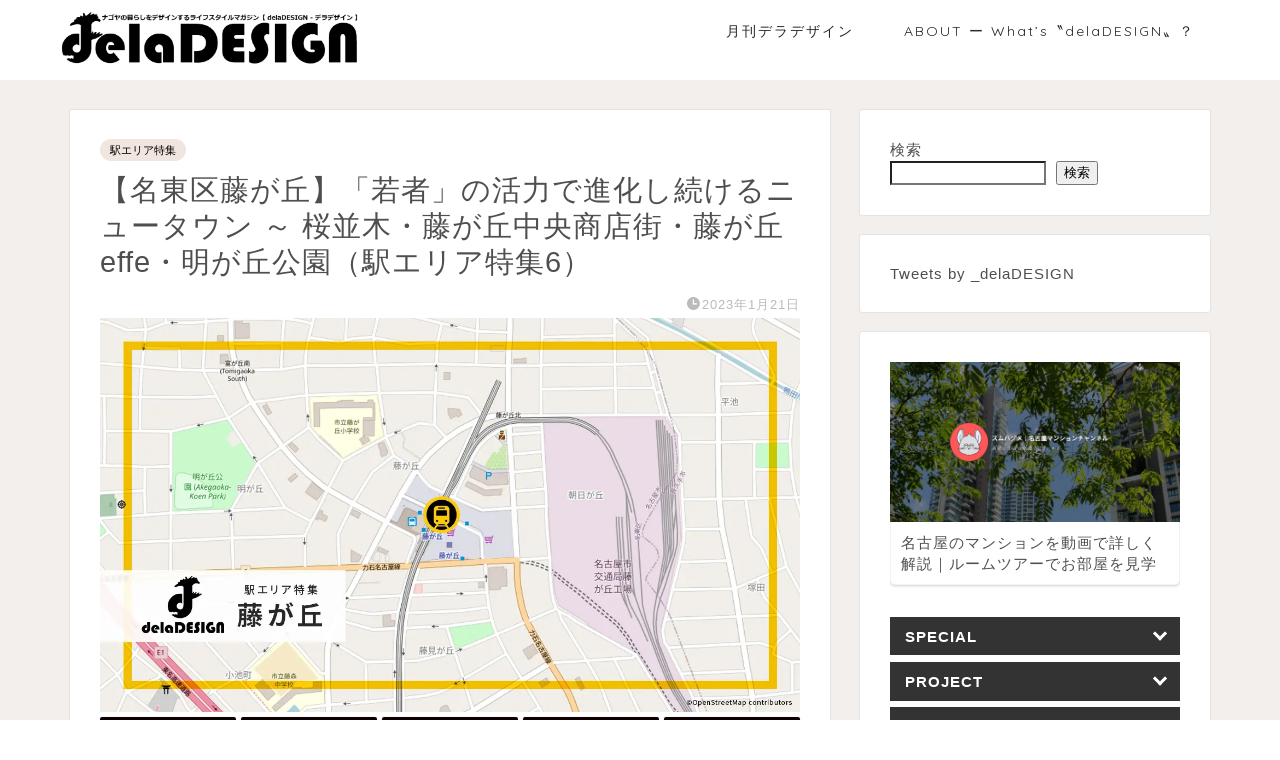

--- FILE ---
content_type: text/html; charset=UTF-8
request_url: https://deladesign.nagoya/areafujigaoka/
body_size: 38128
content:
<!DOCTYPE html>
<html lang="ja">
<head prefix="og: http://ogp.me/ns# fb: http://ogp.me/ns/fb# article: http://ogp.me/ns/article#">
<meta charset="utf-8">
<meta http-equiv="X-UA-Compatible" content="IE=edge">
<meta name="viewport" content="width=device-width, initial-scale=1">
<!-- ここからOGP -->
<meta property="og:type" content="blog">
			<meta property="og:title" content="【名東区藤が丘】「若者」の活力で進化し続けるニュータウン ～ 桜並木・藤が丘中央商店街・藤が丘effe・明が丘公園（駅エリア特集6）｜delaDESIGN &#8211; デラデザイン">
		<meta property="og:url" content="https://deladesign.nagoya/areafujigaoka/">
			<meta property="og:description" content="今回の特集は、名古屋市の東の玄関口である「藤が丘」駅です。 地下鉄東山線「藤が丘駅」 市内で最も人気の高い地下鉄東山線の">
						<meta property="og:image" content="https://deladesign.nagoya/wp-content/uploads/2023/01/6a8c17c21d09b407a108e8a31ab17d57.jpg">
	<meta property="og:site_name" content="delaDESIGN &#8211; デラデザイン">
<meta property="fb:admins" content="">
<meta name="twitter:card" content="summary_large_image">
<!-- ここまでOGP --> 

<meta name="description" itemprop="description" content="今回の特集は、名古屋市の東の玄関口である「藤が丘」駅です。 地下鉄東山線「藤が丘駅」 市内で最も人気の高い地下鉄東山線の" >

<title>【名東区藤が丘】「若者」の活力で進化し続けるニュータウン ～ 桜並木・藤が丘中央商店街・藤が丘effe・明が丘公園（駅エリア特集6）｜delaDESIGN - デラデザイン</title>
<meta name='robots' content='max-image-preview:large' />
<link rel='dns-prefetch' href='//cdnjs.cloudflare.com' />
<link rel='dns-prefetch' href='//use.fontawesome.com' />
<link rel="alternate" type="application/rss+xml" title="delaDESIGN - デラデザイン &raquo; フィード" href="https://deladesign.nagoya/feed/" />
<link rel="alternate" type="application/rss+xml" title="delaDESIGN - デラデザイン &raquo; コメントフィード" href="https://deladesign.nagoya/comments/feed/" />
<script type="text/javascript" id="wpp-js" src="https://deladesign.nagoya/wp-content/plugins/wordpress-popular-posts/assets/js/wpp.min.js?ver=7.3.6" data-sampling="0" data-sampling-rate="100" data-api-url="https://deladesign.nagoya/wp-json/wordpress-popular-posts" data-post-id="3333" data-token="cff3ca2f6e" data-lang="0" data-debug="0"></script>
<link rel="alternate" title="oEmbed (JSON)" type="application/json+oembed" href="https://deladesign.nagoya/wp-json/oembed/1.0/embed?url=https%3A%2F%2Fdeladesign.nagoya%2Fareafujigaoka%2F" />
<link rel="alternate" title="oEmbed (XML)" type="text/xml+oembed" href="https://deladesign.nagoya/wp-json/oembed/1.0/embed?url=https%3A%2F%2Fdeladesign.nagoya%2Fareafujigaoka%2F&#038;format=xml" />

<!-- SEO SIMPLE PACK 3.6.2 -->
<meta name="description" content="今回の特集は、名古屋市の東の玄関口である「藤が丘」駅です。 地下鉄東山線「藤が丘駅」 市内で最も人気の高い地下鉄東山線の始発駅。 「藤が丘」駅の最大の魅力は、なんと言っても市内随一の人気沿線で座れることでしょう。 また、「栄」駅「名古屋」駅">
<link rel="canonical" href="https://deladesign.nagoya/areafujigaoka/">
<meta property="og:locale" content="ja_JP">
<meta property="og:type" content="article">
<meta property="og:image" content="https://deladesign.nagoya/wp-content/uploads/2023/01/6a8c17c21d09b407a108e8a31ab17d57.jpg">
<meta property="og:title" content="【名東区藤が丘】「若者」の活力で進化し続けるニュータウン ～ 桜並木・藤が丘中央商店街・藤が丘effe・明が丘公園（駅エリア特集6） | delaDESIGN - デラデザイン">
<meta property="og:description" content="今回の特集は、名古屋市の東の玄関口である「藤が丘」駅です。 地下鉄東山線「藤が丘駅」 市内で最も人気の高い地下鉄東山線の始発駅。 「藤が丘」駅の最大の魅力は、なんと言っても市内随一の人気沿線で座れることでしょう。 また、「栄」駅「名古屋」駅">
<meta property="og:url" content="https://deladesign.nagoya/areafujigaoka/">
<meta property="og:site_name" content="delaDESIGN - デラデザイン">
<meta name="twitter:card" content="summary">
<!-- / SEO SIMPLE PACK -->

<style id='wp-img-auto-sizes-contain-inline-css' type='text/css'>
img:is([sizes=auto i],[sizes^="auto," i]){contain-intrinsic-size:3000px 1500px}
/*# sourceURL=wp-img-auto-sizes-contain-inline-css */
</style>
<style id='wp-emoji-styles-inline-css' type='text/css'>

	img.wp-smiley, img.emoji {
		display: inline !important;
		border: none !important;
		box-shadow: none !important;
		height: 1em !important;
		width: 1em !important;
		margin: 0 0.07em !important;
		vertical-align: -0.1em !important;
		background: none !important;
		padding: 0 !important;
	}
/*# sourceURL=wp-emoji-styles-inline-css */
</style>
<style id='wp-block-library-inline-css' type='text/css'>
:root{--wp-block-synced-color:#7a00df;--wp-block-synced-color--rgb:122,0,223;--wp-bound-block-color:var(--wp-block-synced-color);--wp-editor-canvas-background:#ddd;--wp-admin-theme-color:#007cba;--wp-admin-theme-color--rgb:0,124,186;--wp-admin-theme-color-darker-10:#006ba1;--wp-admin-theme-color-darker-10--rgb:0,107,160.5;--wp-admin-theme-color-darker-20:#005a87;--wp-admin-theme-color-darker-20--rgb:0,90,135;--wp-admin-border-width-focus:2px}@media (min-resolution:192dpi){:root{--wp-admin-border-width-focus:1.5px}}.wp-element-button{cursor:pointer}:root .has-very-light-gray-background-color{background-color:#eee}:root .has-very-dark-gray-background-color{background-color:#313131}:root .has-very-light-gray-color{color:#eee}:root .has-very-dark-gray-color{color:#313131}:root .has-vivid-green-cyan-to-vivid-cyan-blue-gradient-background{background:linear-gradient(135deg,#00d084,#0693e3)}:root .has-purple-crush-gradient-background{background:linear-gradient(135deg,#34e2e4,#4721fb 50%,#ab1dfe)}:root .has-hazy-dawn-gradient-background{background:linear-gradient(135deg,#faaca8,#dad0ec)}:root .has-subdued-olive-gradient-background{background:linear-gradient(135deg,#fafae1,#67a671)}:root .has-atomic-cream-gradient-background{background:linear-gradient(135deg,#fdd79a,#004a59)}:root .has-nightshade-gradient-background{background:linear-gradient(135deg,#330968,#31cdcf)}:root .has-midnight-gradient-background{background:linear-gradient(135deg,#020381,#2874fc)}:root{--wp--preset--font-size--normal:16px;--wp--preset--font-size--huge:42px}.has-regular-font-size{font-size:1em}.has-larger-font-size{font-size:2.625em}.has-normal-font-size{font-size:var(--wp--preset--font-size--normal)}.has-huge-font-size{font-size:var(--wp--preset--font-size--huge)}.has-text-align-center{text-align:center}.has-text-align-left{text-align:left}.has-text-align-right{text-align:right}.has-fit-text{white-space:nowrap!important}#end-resizable-editor-section{display:none}.aligncenter{clear:both}.items-justified-left{justify-content:flex-start}.items-justified-center{justify-content:center}.items-justified-right{justify-content:flex-end}.items-justified-space-between{justify-content:space-between}.screen-reader-text{border:0;clip-path:inset(50%);height:1px;margin:-1px;overflow:hidden;padding:0;position:absolute;width:1px;word-wrap:normal!important}.screen-reader-text:focus{background-color:#ddd;clip-path:none;color:#444;display:block;font-size:1em;height:auto;left:5px;line-height:normal;padding:15px 23px 14px;text-decoration:none;top:5px;width:auto;z-index:100000}html :where(.has-border-color){border-style:solid}html :where([style*=border-top-color]){border-top-style:solid}html :where([style*=border-right-color]){border-right-style:solid}html :where([style*=border-bottom-color]){border-bottom-style:solid}html :where([style*=border-left-color]){border-left-style:solid}html :where([style*=border-width]){border-style:solid}html :where([style*=border-top-width]){border-top-style:solid}html :where([style*=border-right-width]){border-right-style:solid}html :where([style*=border-bottom-width]){border-bottom-style:solid}html :where([style*=border-left-width]){border-left-style:solid}html :where(img[class*=wp-image-]){height:auto;max-width:100%}:where(figure){margin:0 0 1em}html :where(.is-position-sticky){--wp-admin--admin-bar--position-offset:var(--wp-admin--admin-bar--height,0px)}@media screen and (max-width:600px){html :where(.is-position-sticky){--wp-admin--admin-bar--position-offset:0px}}

/*# sourceURL=wp-block-library-inline-css */
</style><style id='wp-block-search-inline-css' type='text/css'>
.wp-block-search__button{margin-left:10px;word-break:normal}.wp-block-search__button.has-icon{line-height:0}.wp-block-search__button svg{height:1.25em;min-height:24px;min-width:24px;width:1.25em;fill:currentColor;vertical-align:text-bottom}:where(.wp-block-search__button){border:1px solid #ccc;padding:6px 10px}.wp-block-search__inside-wrapper{display:flex;flex:auto;flex-wrap:nowrap;max-width:100%}.wp-block-search__label{width:100%}.wp-block-search.wp-block-search__button-only .wp-block-search__button{box-sizing:border-box;display:flex;flex-shrink:0;justify-content:center;margin-left:0;max-width:100%}.wp-block-search.wp-block-search__button-only .wp-block-search__inside-wrapper{min-width:0!important;transition-property:width}.wp-block-search.wp-block-search__button-only .wp-block-search__input{flex-basis:100%;transition-duration:.3s}.wp-block-search.wp-block-search__button-only.wp-block-search__searchfield-hidden,.wp-block-search.wp-block-search__button-only.wp-block-search__searchfield-hidden .wp-block-search__inside-wrapper{overflow:hidden}.wp-block-search.wp-block-search__button-only.wp-block-search__searchfield-hidden .wp-block-search__input{border-left-width:0!important;border-right-width:0!important;flex-basis:0;flex-grow:0;margin:0;min-width:0!important;padding-left:0!important;padding-right:0!important;width:0!important}:where(.wp-block-search__input){appearance:none;border:1px solid #949494;flex-grow:1;font-family:inherit;font-size:inherit;font-style:inherit;font-weight:inherit;letter-spacing:inherit;line-height:inherit;margin-left:0;margin-right:0;min-width:3rem;padding:8px;text-decoration:unset!important;text-transform:inherit}:where(.wp-block-search__button-inside .wp-block-search__inside-wrapper){background-color:#fff;border:1px solid #949494;box-sizing:border-box;padding:4px}:where(.wp-block-search__button-inside .wp-block-search__inside-wrapper) .wp-block-search__input{border:none;border-radius:0;padding:0 4px}:where(.wp-block-search__button-inside .wp-block-search__inside-wrapper) .wp-block-search__input:focus{outline:none}:where(.wp-block-search__button-inside .wp-block-search__inside-wrapper) :where(.wp-block-search__button){padding:4px 8px}.wp-block-search.aligncenter .wp-block-search__inside-wrapper{margin:auto}.wp-block[data-align=right] .wp-block-search.wp-block-search__button-only .wp-block-search__inside-wrapper{float:right}
/*# sourceURL=https://deladesign.nagoya/wp-includes/blocks/search/style.min.css */
</style>
<style id='wp-block-group-inline-css' type='text/css'>
.wp-block-group{box-sizing:border-box}:where(.wp-block-group.wp-block-group-is-layout-constrained){position:relative}
/*# sourceURL=https://deladesign.nagoya/wp-includes/blocks/group/style.min.css */
</style>
<style id='global-styles-inline-css' type='text/css'>
:root{--wp--preset--aspect-ratio--square: 1;--wp--preset--aspect-ratio--4-3: 4/3;--wp--preset--aspect-ratio--3-4: 3/4;--wp--preset--aspect-ratio--3-2: 3/2;--wp--preset--aspect-ratio--2-3: 2/3;--wp--preset--aspect-ratio--16-9: 16/9;--wp--preset--aspect-ratio--9-16: 9/16;--wp--preset--color--black: #000000;--wp--preset--color--cyan-bluish-gray: #abb8c3;--wp--preset--color--white: #ffffff;--wp--preset--color--pale-pink: #f78da7;--wp--preset--color--vivid-red: #cf2e2e;--wp--preset--color--luminous-vivid-orange: #ff6900;--wp--preset--color--luminous-vivid-amber: #fcb900;--wp--preset--color--light-green-cyan: #7bdcb5;--wp--preset--color--vivid-green-cyan: #00d084;--wp--preset--color--pale-cyan-blue: #8ed1fc;--wp--preset--color--vivid-cyan-blue: #0693e3;--wp--preset--color--vivid-purple: #9b51e0;--wp--preset--gradient--vivid-cyan-blue-to-vivid-purple: linear-gradient(135deg,rgb(6,147,227) 0%,rgb(155,81,224) 100%);--wp--preset--gradient--light-green-cyan-to-vivid-green-cyan: linear-gradient(135deg,rgb(122,220,180) 0%,rgb(0,208,130) 100%);--wp--preset--gradient--luminous-vivid-amber-to-luminous-vivid-orange: linear-gradient(135deg,rgb(252,185,0) 0%,rgb(255,105,0) 100%);--wp--preset--gradient--luminous-vivid-orange-to-vivid-red: linear-gradient(135deg,rgb(255,105,0) 0%,rgb(207,46,46) 100%);--wp--preset--gradient--very-light-gray-to-cyan-bluish-gray: linear-gradient(135deg,rgb(238,238,238) 0%,rgb(169,184,195) 100%);--wp--preset--gradient--cool-to-warm-spectrum: linear-gradient(135deg,rgb(74,234,220) 0%,rgb(151,120,209) 20%,rgb(207,42,186) 40%,rgb(238,44,130) 60%,rgb(251,105,98) 80%,rgb(254,248,76) 100%);--wp--preset--gradient--blush-light-purple: linear-gradient(135deg,rgb(255,206,236) 0%,rgb(152,150,240) 100%);--wp--preset--gradient--blush-bordeaux: linear-gradient(135deg,rgb(254,205,165) 0%,rgb(254,45,45) 50%,rgb(107,0,62) 100%);--wp--preset--gradient--luminous-dusk: linear-gradient(135deg,rgb(255,203,112) 0%,rgb(199,81,192) 50%,rgb(65,88,208) 100%);--wp--preset--gradient--pale-ocean: linear-gradient(135deg,rgb(255,245,203) 0%,rgb(182,227,212) 50%,rgb(51,167,181) 100%);--wp--preset--gradient--electric-grass: linear-gradient(135deg,rgb(202,248,128) 0%,rgb(113,206,126) 100%);--wp--preset--gradient--midnight: linear-gradient(135deg,rgb(2,3,129) 0%,rgb(40,116,252) 100%);--wp--preset--font-size--small: 13px;--wp--preset--font-size--medium: 20px;--wp--preset--font-size--large: 36px;--wp--preset--font-size--x-large: 42px;--wp--preset--spacing--20: 0.44rem;--wp--preset--spacing--30: 0.67rem;--wp--preset--spacing--40: 1rem;--wp--preset--spacing--50: 1.5rem;--wp--preset--spacing--60: 2.25rem;--wp--preset--spacing--70: 3.38rem;--wp--preset--spacing--80: 5.06rem;--wp--preset--shadow--natural: 6px 6px 9px rgba(0, 0, 0, 0.2);--wp--preset--shadow--deep: 12px 12px 50px rgba(0, 0, 0, 0.4);--wp--preset--shadow--sharp: 6px 6px 0px rgba(0, 0, 0, 0.2);--wp--preset--shadow--outlined: 6px 6px 0px -3px rgb(255, 255, 255), 6px 6px rgb(0, 0, 0);--wp--preset--shadow--crisp: 6px 6px 0px rgb(0, 0, 0);}:where(.is-layout-flex){gap: 0.5em;}:where(.is-layout-grid){gap: 0.5em;}body .is-layout-flex{display: flex;}.is-layout-flex{flex-wrap: wrap;align-items: center;}.is-layout-flex > :is(*, div){margin: 0;}body .is-layout-grid{display: grid;}.is-layout-grid > :is(*, div){margin: 0;}:where(.wp-block-columns.is-layout-flex){gap: 2em;}:where(.wp-block-columns.is-layout-grid){gap: 2em;}:where(.wp-block-post-template.is-layout-flex){gap: 1.25em;}:where(.wp-block-post-template.is-layout-grid){gap: 1.25em;}.has-black-color{color: var(--wp--preset--color--black) !important;}.has-cyan-bluish-gray-color{color: var(--wp--preset--color--cyan-bluish-gray) !important;}.has-white-color{color: var(--wp--preset--color--white) !important;}.has-pale-pink-color{color: var(--wp--preset--color--pale-pink) !important;}.has-vivid-red-color{color: var(--wp--preset--color--vivid-red) !important;}.has-luminous-vivid-orange-color{color: var(--wp--preset--color--luminous-vivid-orange) !important;}.has-luminous-vivid-amber-color{color: var(--wp--preset--color--luminous-vivid-amber) !important;}.has-light-green-cyan-color{color: var(--wp--preset--color--light-green-cyan) !important;}.has-vivid-green-cyan-color{color: var(--wp--preset--color--vivid-green-cyan) !important;}.has-pale-cyan-blue-color{color: var(--wp--preset--color--pale-cyan-blue) !important;}.has-vivid-cyan-blue-color{color: var(--wp--preset--color--vivid-cyan-blue) !important;}.has-vivid-purple-color{color: var(--wp--preset--color--vivid-purple) !important;}.has-black-background-color{background-color: var(--wp--preset--color--black) !important;}.has-cyan-bluish-gray-background-color{background-color: var(--wp--preset--color--cyan-bluish-gray) !important;}.has-white-background-color{background-color: var(--wp--preset--color--white) !important;}.has-pale-pink-background-color{background-color: var(--wp--preset--color--pale-pink) !important;}.has-vivid-red-background-color{background-color: var(--wp--preset--color--vivid-red) !important;}.has-luminous-vivid-orange-background-color{background-color: var(--wp--preset--color--luminous-vivid-orange) !important;}.has-luminous-vivid-amber-background-color{background-color: var(--wp--preset--color--luminous-vivid-amber) !important;}.has-light-green-cyan-background-color{background-color: var(--wp--preset--color--light-green-cyan) !important;}.has-vivid-green-cyan-background-color{background-color: var(--wp--preset--color--vivid-green-cyan) !important;}.has-pale-cyan-blue-background-color{background-color: var(--wp--preset--color--pale-cyan-blue) !important;}.has-vivid-cyan-blue-background-color{background-color: var(--wp--preset--color--vivid-cyan-blue) !important;}.has-vivid-purple-background-color{background-color: var(--wp--preset--color--vivid-purple) !important;}.has-black-border-color{border-color: var(--wp--preset--color--black) !important;}.has-cyan-bluish-gray-border-color{border-color: var(--wp--preset--color--cyan-bluish-gray) !important;}.has-white-border-color{border-color: var(--wp--preset--color--white) !important;}.has-pale-pink-border-color{border-color: var(--wp--preset--color--pale-pink) !important;}.has-vivid-red-border-color{border-color: var(--wp--preset--color--vivid-red) !important;}.has-luminous-vivid-orange-border-color{border-color: var(--wp--preset--color--luminous-vivid-orange) !important;}.has-luminous-vivid-amber-border-color{border-color: var(--wp--preset--color--luminous-vivid-amber) !important;}.has-light-green-cyan-border-color{border-color: var(--wp--preset--color--light-green-cyan) !important;}.has-vivid-green-cyan-border-color{border-color: var(--wp--preset--color--vivid-green-cyan) !important;}.has-pale-cyan-blue-border-color{border-color: var(--wp--preset--color--pale-cyan-blue) !important;}.has-vivid-cyan-blue-border-color{border-color: var(--wp--preset--color--vivid-cyan-blue) !important;}.has-vivid-purple-border-color{border-color: var(--wp--preset--color--vivid-purple) !important;}.has-vivid-cyan-blue-to-vivid-purple-gradient-background{background: var(--wp--preset--gradient--vivid-cyan-blue-to-vivid-purple) !important;}.has-light-green-cyan-to-vivid-green-cyan-gradient-background{background: var(--wp--preset--gradient--light-green-cyan-to-vivid-green-cyan) !important;}.has-luminous-vivid-amber-to-luminous-vivid-orange-gradient-background{background: var(--wp--preset--gradient--luminous-vivid-amber-to-luminous-vivid-orange) !important;}.has-luminous-vivid-orange-to-vivid-red-gradient-background{background: var(--wp--preset--gradient--luminous-vivid-orange-to-vivid-red) !important;}.has-very-light-gray-to-cyan-bluish-gray-gradient-background{background: var(--wp--preset--gradient--very-light-gray-to-cyan-bluish-gray) !important;}.has-cool-to-warm-spectrum-gradient-background{background: var(--wp--preset--gradient--cool-to-warm-spectrum) !important;}.has-blush-light-purple-gradient-background{background: var(--wp--preset--gradient--blush-light-purple) !important;}.has-blush-bordeaux-gradient-background{background: var(--wp--preset--gradient--blush-bordeaux) !important;}.has-luminous-dusk-gradient-background{background: var(--wp--preset--gradient--luminous-dusk) !important;}.has-pale-ocean-gradient-background{background: var(--wp--preset--gradient--pale-ocean) !important;}.has-electric-grass-gradient-background{background: var(--wp--preset--gradient--electric-grass) !important;}.has-midnight-gradient-background{background: var(--wp--preset--gradient--midnight) !important;}.has-small-font-size{font-size: var(--wp--preset--font-size--small) !important;}.has-medium-font-size{font-size: var(--wp--preset--font-size--medium) !important;}.has-large-font-size{font-size: var(--wp--preset--font-size--large) !important;}.has-x-large-font-size{font-size: var(--wp--preset--font-size--x-large) !important;}
/*# sourceURL=global-styles-inline-css */
</style>

<style id='classic-theme-styles-inline-css' type='text/css'>
/*! This file is auto-generated */
.wp-block-button__link{color:#fff;background-color:#32373c;border-radius:9999px;box-shadow:none;text-decoration:none;padding:calc(.667em + 2px) calc(1.333em + 2px);font-size:1.125em}.wp-block-file__button{background:#32373c;color:#fff;text-decoration:none}
/*# sourceURL=/wp-includes/css/classic-themes.min.css */
</style>
<link rel='stylesheet' id='pz-linkcard-css-css' href='//deladesign.nagoya/wp-content/uploads/pz-linkcard/style/style.min.css?ver=2.5.7.2.6' type='text/css' media='all' />
<link rel='stylesheet' id='parent-style-css' href='https://deladesign.nagoya/wp-content/themes/jin/style.css?ver=6.9' type='text/css' media='all' />
<link rel='stylesheet' id='theme-style-css' href='https://deladesign.nagoya/wp-content/themes/jin-child/style.css?ver=6.9' type='text/css' media='all' />
<link rel='stylesheet' id='fontawesome-style-css' href='https://use.fontawesome.com/releases/v5.6.3/css/all.css?ver=6.9' type='text/css' media='all' />
<link rel='stylesheet' id='swiper-style-css' href='https://cdnjs.cloudflare.com/ajax/libs/Swiper/4.0.7/css/swiper.min.css?ver=6.9' type='text/css' media='all' />
<link rel='stylesheet' id='taxopress-frontend-css-css' href='https://deladesign.nagoya/wp-content/plugins/simple-tags/assets/frontend/css/frontend.css?ver=3.40.1' type='text/css' media='all' />
<link rel='stylesheet' id='fancybox-css' href='https://deladesign.nagoya/wp-content/plugins/easy-fancybox/fancybox/1.5.4/jquery.fancybox.min.css?ver=6.9' type='text/css' media='screen' />
<script type="text/javascript" src="https://deladesign.nagoya/wp-includes/js/jquery/jquery.min.js?ver=3.7.1" id="jquery-core-js"></script>
<script type="text/javascript" src="https://deladesign.nagoya/wp-includes/js/jquery/jquery-migrate.min.js?ver=3.4.1" id="jquery-migrate-js"></script>
<script type="text/javascript" src="https://deladesign.nagoya/wp-content/plugins/simple-tags/assets/frontend/js/frontend.js?ver=3.40.1" id="taxopress-frontend-js-js"></script>
<link rel="https://api.w.org/" href="https://deladesign.nagoya/wp-json/" /><link rel="alternate" title="JSON" type="application/json" href="https://deladesign.nagoya/wp-json/wp/v2/posts/3333" /><link rel='shortlink' href='https://deladesign.nagoya/?p=3333' />
		<script type="text/javascript">
				(function(c,l,a,r,i,t,y){
					c[a]=c[a]||function(){(c[a].q=c[a].q||[]).push(arguments)};t=l.createElement(r);t.async=1;
					t.src="https://www.clarity.ms/tag/"+i+"?ref=wordpress";y=l.getElementsByTagName(r)[0];y.parentNode.insertBefore(t,y);
				})(window, document, "clarity", "script", "em6vx26p4b");
		</script>
		            <style id="wpp-loading-animation-styles">@-webkit-keyframes bgslide{from{background-position-x:0}to{background-position-x:-200%}}@keyframes bgslide{from{background-position-x:0}to{background-position-x:-200%}}.wpp-widget-block-placeholder,.wpp-shortcode-placeholder{margin:0 auto;width:60px;height:3px;background:#dd3737;background:linear-gradient(90deg,#dd3737 0%,#571313 10%,#dd3737 100%);background-size:200% auto;border-radius:3px;-webkit-animation:bgslide 1s infinite linear;animation:bgslide 1s infinite linear}</style>
            <!-- for tag post_tag, website powered with xili-tidy-tags v.1.12.06, a WP plugin by dev.xiligroup.com -->
<meta name="thumbnail" content="https://deladesign.nagoya/wp-content/uploads/2023/01/6a8c17c21d09b407a108e8a31ab17d57.jpg" />	<style type="text/css">
		#wrapper {
			background-color: #f2efed;
			background-image: url();
					}

		.related-entry-headline-text span:before,
		#comment-title span:before,
		#reply-title span:before {
			background-color: #333333;
			border-color: #333333 !important;
		}

		#breadcrumb:after,
		#page-top a {
			background-color: #161616;
		}

		#footer-widget-area {
			background-color: #161616;
			border: none !important;
		}

		.footer-inner a #copyright,
		#copyright-center {
			border-color: taransparent !important;
			color: #4f4f4f !important;
		}

		.page-top-footer a {
			color: #161616 !important;
		}

		#breadcrumb ul li,
		#breadcrumb ul li a {
			color: #161616 !important;
		}

		body,
		a,
		a:link,
		a:visited,
		.my-profile,
		.widgettitle,
		.tabBtn-mag label {
			color: #4f4f4f;
		}

		a:hover {
			color: #7e7e7e;
		}

		.widget_nav_menu ul>li>a:before,
		.widget_categories ul>li>a:before,
		.widget_pages ul>li>a:before,
		.widget_recent_entries ul>li>a:before,
		.widget_archive ul>li>a:before,
		.widget_archive form:after,
		.widget_categories form:after,
		.widget_nav_menu ul>li>ul.sub-menu>li>a:before,
		.widget_categories ul>li>.children>li>a:before,
		.widget_pages ul>li>.children>li>a:before,
		.widget_nav_menu ul>li>ul.sub-menu>li>ul.sub-menu li>a:before,
		.widget_categories ul>li>.children>li>.children li>a:before,
		.widget_pages ul>li>.children>li>.children li>a:before {
			color: #333333;
		}

		.widget_nav_menu ul .sub-menu .sub-menu li a:before {
			background-color: #4f4f4f !important;
		}

		.d--labeling-act-border {
			border-color: rgba(79, 79, 79, 0.18);
		}

		.c--labeling-act.d--labeling-act-solid {
			background-color: rgba(79, 79, 79, 0.06);
		}

		.a--labeling-act {
			color: rgba(79, 79, 79, 0.6);
		}

		.a--labeling-small-act span {
			background-color: rgba(79, 79, 79, 0.21);
		}

		.c--labeling-act.d--labeling-act-strong {
			background-color: rgba(79, 79, 79, 0.045);
		}

		.d--labeling-act-strong .a--labeling-act {
			color: rgba(79, 79, 79, 0.75);
		}


		footer .footer-widget,
		footer .footer-widget a,
		footer .footer-widget ul li,
		.footer-widget.widget_nav_menu ul>li>a:before,
		.footer-widget.widget_categories ul>li>a:before,
		.footer-widget.widget_recent_entries ul>li>a:before,
		.footer-widget.widget_pages ul>li>a:before,
		.footer-widget.widget_archive ul>li>a:before,
		footer .widget_tag_cloud .tagcloud a:before {
			color: #ffffff !important;
			border-color: #ffffff !important;
		}

		footer .footer-widget .widgettitle {
			color: #ffffff !important;
			border-color: #f0e5df !important;
		}

		footer .widget_nav_menu ul .children .children li a:before,
		footer .widget_categories ul .children .children li a:before,
		footer .widget_nav_menu ul .sub-menu .sub-menu li a:before {
			background-color: #ffffff !important;
		}

		#drawernav a:hover,
		.post-list-title,
		#prev-next p,
		#toc_container .toc_list li a {
			color: #4f4f4f !important;
		}

		#header-box {
			background-color: #ffffff;
		}

		@media (min-width: 768px) {

			#header-box .header-box10-bg:before,
			#header-box .header-box11-bg:before {
				border-radius: 2px;
			}
		}

		@media (min-width: 768px) {
			.top-image-meta {
				margin-top: calc(0px - 30px);
			}
		}

		@media (min-width: 1200px) {
			.top-image-meta {
				margin-top: calc(0px);
			}
		}

		.pickup-contents:before {
			background-color: #ffffff !important;
		}

		.main-image-text {
			color: #ffffff;
		}

		.main-image-text-sub {
			color: #0c0000;
		}

		@media (min-width: 481px) {
			#site-info {
				padding-top: 10px !important;
				padding-bottom: 10px !important;
			}
		}

		#site-info span a {
			color: #282828 !important;
		}

		#headmenu .headsns .line a svg {
			fill: #474747 !important;
		}

		#headmenu .headsns a,
		#headmenu {
			color: #474747 !important;
			border-color: #474747 !important;
		}

		.profile-follow .line-sns a svg {
			fill: #333333 !important;
		}

		.profile-follow .line-sns a:hover svg {
			fill: #f0e5df !important;
		}

		.profile-follow a {
			color: #333333 !important;
			border-color: #333333 !important;
		}

		.profile-follow a:hover,
		#headmenu .headsns a:hover {
			color: #f0e5df !important;
			border-color: #f0e5df !important;
		}

		.search-box:hover {
			color: #f0e5df !important;
			border-color: #f0e5df !important;
		}

		#header #headmenu .headsns .line a:hover svg {
			fill: #f0e5df !important;
		}

		.cps-icon-bar,
		#navtoggle:checked+.sp-menu-open .cps-icon-bar {
			background-color: #282828;
		}

		#nav-container {
			background-color: ;
		}

		.menu-box .menu-item svg {
			fill: #282828;
		}

		#drawernav ul.menu-box>li>a,
		#drawernav2 ul.menu-box>li>a,
		#drawernav3 ul.menu-box>li>a,
		#drawernav4 ul.menu-box>li>a,
		#drawernav5 ul.menu-box>li>a,
		#drawernav ul.menu-box>li.menu-item-has-children:after,
		#drawernav2 ul.menu-box>li.menu-item-has-children:after,
		#drawernav3 ul.menu-box>li.menu-item-has-children:after,
		#drawernav4 ul.menu-box>li.menu-item-has-children:after,
		#drawernav5 ul.menu-box>li.menu-item-has-children:after {
			color: #282828 !important;
		}

		#drawernav ul.menu-box li a,
		#drawernav2 ul.menu-box li a,
		#drawernav3 ul.menu-box li a,
		#drawernav4 ul.menu-box li a,
		#drawernav5 ul.menu-box li a {
			font-size: 14px !important;
		}

		#drawernav3 ul.menu-box>li {
			color: #4f4f4f !important;
		}

		#drawernav4 .menu-box>.menu-item>a:after,
		#drawernav3 .menu-box>.menu-item>a:after,
		#drawernav .menu-box>.menu-item>a:after {
			background-color: #282828 !important;
		}

		#drawernav2 .menu-box>.menu-item:hover,
		#drawernav5 .menu-box>.menu-item:hover {
			border-top-color: #333333 !important;
		}

		.cps-info-bar a {
			background-color: #dd0000 !important;
		}

		@media (min-width: 768px) {
			.post-list-mag .post-list-item:not(:nth-child(2n)) {
				margin-right: 2.6%;
			}
		}

		@media (min-width: 768px) {

			#tab-1:checked~.tabBtn-mag li [for="tab-1"]:after,
			#tab-2:checked~.tabBtn-mag li [for="tab-2"]:after,
			#tab-3:checked~.tabBtn-mag li [for="tab-3"]:after,
			#tab-4:checked~.tabBtn-mag li [for="tab-4"]:after {
				border-top-color: #333333 !important;
			}

			.tabBtn-mag label {
				border-bottom-color: #333333 !important;
			}
		}

		#tab-1:checked~.tabBtn-mag li [for="tab-1"],
		#tab-2:checked~.tabBtn-mag li [for="tab-2"],
		#tab-3:checked~.tabBtn-mag li [for="tab-3"],
		#tab-4:checked~.tabBtn-mag li [for="tab-4"],
		#prev-next a.next:after,
		#prev-next a.prev:after,
		.more-cat-button a:hover span:before {
			background-color: #333333 !important;
		}


		.swiper-slide .post-list-cat,
		.post-list-mag .post-list-cat,
		.post-list-mag3col .post-list-cat,
		.post-list-mag-sp1col .post-list-cat,
		.swiper-pagination-bullet-active,
		.pickup-cat,
		.post-list .post-list-cat,
		#breadcrumb .bcHome a:hover span:before,
		.popular-item:nth-child(1) .pop-num,
		.popular-item:nth-child(2) .pop-num,
		.popular-item:nth-child(3) .pop-num {
			background-color: #f0e5df !important;
		}

		.sidebar-btn a,
		.profile-sns-menu {
			background-color: #f0e5df !important;
		}

		.sp-sns-menu a,
		.pickup-contents-box a:hover .pickup-title {
			border-color: #333333 !important;
			color: #333333 !important;
		}

		.pro-line svg {
			fill: #333333 !important;
		}

		.cps-post-cat a,
		.meta-cat,
		.popular-cat {
			background-color: #f0e5df !important;
			border-color: #f0e5df !important;
		}

		.tagicon,
		.tag-box a,
		#toc_container .toc_list>li,
		#toc_container .toc_title {
			color: #333333 !important;
		}

		.widget_tag_cloud a::before {
			color: #4f4f4f !important;
		}

		.tag-box a,
		#toc_container:before {
			border-color: #333333 !important;
		}

		.cps-post-cat a:hover {
			color: #7e7e7e !important;
		}

		.pagination li:not([class*="current"]) a:hover,
		.widget_tag_cloud a:hover {
			background-color: #333333 !important;
		}

		.pagination li:not([class*="current"]) a:hover {
			opacity: 0.5 !important;
		}

		.pagination li.current a {
			background-color: #333333 !important;
			border-color: #333333 !important;
		}

		.nextpage a:hover span {
			color: #333333 !important;
			border-color: #333333 !important;
		}

		.cta-content:before {
			background-color: #eeeeee !important;
		}

		.cta-text,
		.info-title {
			color: #0a0202 !important;
		}

		#footer-widget-area.footer_style1 .widgettitle {
			border-color: #f0e5df !important;
		}

		.sidebar_style1 .widgettitle,
		.sidebar_style5 .widgettitle {
			border-color: #333333 !important;
		}

		.sidebar_style2 .widgettitle,
		.sidebar_style4 .widgettitle,
		.sidebar_style6 .widgettitle,
		#home-bottom-widget .widgettitle,
		#home-top-widget .widgettitle,
		#post-bottom-widget .widgettitle,
		#post-top-widget .widgettitle {
			background-color: #333333 !important;
		}

		#home-bottom-widget .widget_search .search-box input[type="submit"],
		#home-top-widget .widget_search .search-box input[type="submit"],
		#post-bottom-widget .widget_search .search-box input[type="submit"],
		#post-top-widget .widget_search .search-box input[type="submit"] {
			background-color: #f0e5df !important;
		}

		.tn-logo-size {
			font-size: 120% !important;
		}

		@media (min-width: 481px) {
			.tn-logo-size img {
				width: calc(120%*0.5) !important;
			}
		}

		@media (min-width: 768px) {
			.tn-logo-size img {
				width: calc(120%*2.2) !important;
			}
		}

		@media (min-width: 1200px) {
			.tn-logo-size img {
				width: 120% !important;
			}
		}

		.sp-logo-size {
			font-size: 100% !important;
		}

		.sp-logo-size img {
			width: 100% !important;
		}

		.cps-post-main ul>li:before,
		.cps-post-main ol>li:before {
			background-color: #f0e5df !important;
		}

		.profile-card .profile-title {
			background-color: #333333 !important;
		}

		.profile-card {
			border-color: #333333 !important;
		}

		.cps-post-main a {
			color: #1c1c1c;
		}

		.cps-post-main .marker {
			background: -webkit-linear-gradient(transparent 80%, #f2c500 0%);
			background: linear-gradient(transparent 80%, #f2c500 0%);
		}

		.cps-post-main .marker2 {
			background: -webkit-linear-gradient(transparent 60%, #a9eaf2 0%);
			background: linear-gradient(transparent 60%, #a9eaf2 0%);
		}

		.cps-post-main .jic-sc {
			color: #e9546b;
		}


		.simple-box1 {
			border-color: #0c0000 !important;
		}

		.simple-box2 {
			border-color: #f2bf7d !important;
		}

		.simple-box3 {
			border-color: #b5e28a !important;
		}

		.simple-box4 {
			border-color: #7badd8 !important;
		}

		.simple-box4:before {
			background-color: #7badd8;
		}

		.simple-box5 {
			border-color: #e896c7 !important;
		}

		.simple-box5:before {
			background-color: #e896c7;
		}

		.simple-box6 {
			background-color: #fffdef !important;
		}

		.simple-box7 {
			border-color: #def1f9 !important;
		}

		.simple-box7:before {
			background-color: #def1f9 !important;
		}

		.simple-box8 {
			border-color: #96ddc1 !important;
		}

		.simple-box8:before {
			background-color: #96ddc1 !important;
		}

		.simple-box9:before {
			background-color: #e1c0e8 !important;
		}

		.simple-box9:after {
			border-color: #e1c0e8 #e1c0e8 #fff #fff !important;
		}

		.kaisetsu-box1:before,
		.kaisetsu-box1-title {
			background-color: #ffb49e !important;
		}

		.kaisetsu-box2 {
			border-color: #0c0000 !important;
		}

		.kaisetsu-box2-title {
			background-color: #0c0000 !important;
		}

		.kaisetsu-box4 {
			border-color: #282828 !important;
		}

		.kaisetsu-box4-title {
			background-color: #282828 !important;
		}

		.kaisetsu-box5:before {
			background-color: #57b3ba !important;
		}

		.kaisetsu-box5-title {
			background-color: #57b3ba !important;
		}

		.concept-box1 {
			border-color: #85db8f !important;
		}

		.concept-box1:after {
			background-color: #85db8f !important;
		}

		.concept-box1:before {
			content: "ポイント" !important;
			color: #85db8f !important;
		}

		.concept-box2 {
			border-color: #f7cf6a !important;
		}

		.concept-box2:after {
			background-color: #f7cf6a !important;
		}

		.concept-box2:before {
			content: "注意点" !important;
			color: #f7cf6a !important;
		}

		.concept-box3 {
			border-color: #86cee8 !important;
		}

		.concept-box3:after {
			background-color: #86cee8 !important;
		}

		.concept-box3:before {
			content: "良い例" !important;
			color: #86cee8 !important;
		}

		.concept-box4 {
			border-color: #ed8989 !important;
		}

		.concept-box4:after {
			background-color: #ed8989 !important;
		}

		.concept-box4:before {
			content: "悪い例" !important;
			color: #ed8989 !important;
		}

		.concept-box5 {
			border-color: #9e9e9e !important;
		}

		.concept-box5:after {
			background-color: #9e9e9e !important;
		}

		.concept-box5:before {
			content: "参考" !important;
			color: #9e9e9e !important;
		}

		.concept-box6 {
			border-color: #8eaced !important;
		}

		.concept-box6:after {
			background-color: #8eaced !important;
		}

		.concept-box6:before {
			content: "メモ" !important;
			color: #8eaced !important;
		}

		.innerlink-box1,
		.blog-card {
			border-color: #73bc9b !important;
		}

		.innerlink-box1-title {
			background-color: #73bc9b !important;
			border-color: #73bc9b !important;
		}

		.innerlink-box1:before,
		.blog-card-hl-box {
			background-color: #73bc9b !important;
		}

		.jin-ac-box01-title::after {
			color: #333333;
		}

		.color-button01 a,
		.color-button01 a:hover,
		.color-button01:before {
			background-color: #0c0000 !important;
		}

		.top-image-btn-color a,
		.top-image-btn-color a:hover,
		.top-image-btn-color:before {
			background-color: #dd0000 !important;
		}

		.color-button02 a,
		.color-button02 a:hover,
		.color-button02:before {
			background-color: #dd0000 !important;
		}

		.color-button01-big a,
		.color-button01-big a:hover,
		.color-button01-big:before {
			background-color: #dd0000 !important;
		}

		.color-button01-big a,
		.color-button01-big:before {
			border-radius: 5px !important;
		}

		.color-button01-big a {
			padding-top: 20px !important;
			padding-bottom: 20px !important;
		}

		.color-button02-big a,
		.color-button02-big a:hover,
		.color-button02-big:before {
			background-color: #83d159 !important;
		}

		.color-button02-big a,
		.color-button02-big:before {
			border-radius: 5px !important;
		}

		.color-button02-big a {
			padding-top: 20px !important;
			padding-bottom: 20px !important;
		}

		.color-button01-big {
			width: 75% !important;
		}

		.color-button02-big {
			width: 75% !important;
		}

		.top-image-btn-color:before,
		.wide-layout ul li .color-button01:before,
		.wide-layout ul li .color-button02:before,
		.color-button01:before,
		.color-button02:before,
		.color-button01-big:before,
		.color-button02-big:before {
			display: none;
		}

		.top-image-btn-color a:hover,
		.color-button01 a:hover,
		.color-button02 a:hover,
		.color-button01-big a:hover,
		.color-button02-big a:hover {
			-webkit-transform: translateY(2px);
			transform: translateY(2px);
			-webkit-filter: brightness(1.05);
			filter: brightness(1.05);
			opacity: 1;
		}

		.h2-style01 h2,
		.h2-style02 h2:before,
		.h2-style03 h2,
		.h2-style04 h2:before,
		.h2-style05 h2,
		.h2-style07 h2:before,
		.h2-style07 h2:after,
		.h3-style03 h3:before,
		.h3-style02 h3:before,
		.h3-style05 h3:before,
		.h3-style07 h3:before,
		.h2-style08 h2:after,
		.h2-style10 h2:before,
		.h2-style10 h2:after,
		.h3-style02 h3:after,
		.h4-style02 h4:before {
			background-color: #333333 !important;
		}

		.h3-style01 h3,
		.h3-style04 h3,
		.h3-style05 h3,
		.h3-style06 h3,
		.h4-style01 h4,
		.h2-style02 h2,
		.h2-style08 h2,
		.h2-style08 h2:before,
		.h2-style09 h2,
		.h4-style03 h4 {
			border-color: #333333 !important;
		}

		.h2-style05 h2:before {
			border-top-color: #333333 !important;
		}

		.h2-style06 h2:before,
		.sidebar_style3 .widgettitle:after {
			background-image: linear-gradient(-45deg,
					transparent 25%,
					#333333 25%,
					#333333 50%,
					transparent 50%,
					transparent 75%,
					#333333 75%,
					#333333);
		}

		.jin-h2-icons.h2-style02 h2 .jic:before,
		.jin-h2-icons.h2-style04 h2 .jic:before,
		.jin-h2-icons.h2-style06 h2 .jic:before,
		.jin-h2-icons.h2-style07 h2 .jic:before,
		.jin-h2-icons.h2-style08 h2 .jic:before,
		.jin-h2-icons.h2-style09 h2 .jic:before,
		.jin-h2-icons.h2-style10 h2 .jic:before,
		.jin-h3-icons.h3-style01 h3 .jic:before,
		.jin-h3-icons.h3-style02 h3 .jic:before,
		.jin-h3-icons.h3-style03 h3 .jic:before,
		.jin-h3-icons.h3-style04 h3 .jic:before,
		.jin-h3-icons.h3-style05 h3 .jic:before,
		.jin-h3-icons.h3-style06 h3 .jic:before,
		.jin-h3-icons.h3-style07 h3 .jic:before,
		.jin-h4-icons.h4-style01 h4 .jic:before,
		.jin-h4-icons.h4-style02 h4 .jic:before,
		.jin-h4-icons.h4-style03 h4 .jic:before,
		.jin-h4-icons.h4-style04 h4 .jic:before {
			color: #333333;
		}

		@media all and (-ms-high-contrast:none) {

			*::-ms-backdrop,
			.color-button01:before,
			.color-button02:before,
			.color-button01-big:before,
			.color-button02-big:before {
				background-color: #595857 !important;
			}
		}

		.jin-lp-h2 h2,
		.jin-lp-h2 h2 {
			background-color: transparent !important;
			border-color: transparent !important;
			color: #4f4f4f !important;
		}

		.jincolumn-h3style2 {
			border-color: #333333 !important;
		}

		.jinlph2-style1 h2:first-letter {
			color: #333333 !important;
		}

		.jinlph2-style2 h2,
		.jinlph2-style3 h2 {
			border-color: #333333 !important;
		}

		.jin-photo-title .jin-fusen1-down,
		.jin-photo-title .jin-fusen1-even,
		.jin-photo-title .jin-fusen1-up {
			border-left-color: #333333;
		}

		.jin-photo-title .jin-fusen2,
		.jin-photo-title .jin-fusen3 {
			background-color: #333333;
		}

		.jin-photo-title .jin-fusen2:before,
		.jin-photo-title .jin-fusen3:before {
			border-top-color: #333333;
		}

		.has-huge-font-size {
			font-size: 42px !important;
		}

		.has-large-font-size {
			font-size: 36px !important;
		}

		.has-medium-font-size {
			font-size: 20px !important;
		}

		.has-normal-font-size {
			font-size: 16px !important;
		}

		.has-small-font-size {
			font-size: 13px !important;
		}
	</style>
<style type="text/css">a.st_tag, a.internal_tag, .st_tag, .internal_tag { text-decoration: underline !important; }</style><style>.wp-block-gallery.is-cropped .blocks-gallery-item picture{height:100%;width:100%;}</style>	<style type="text/css">
		/*<!-- rtoc -->*/
		.rtoc-mokuji-content {
			background-color: #ffffff;
		}

		.rtoc-mokuji-content.frame1 {
			border: 1px solid #555555;
		}

		.rtoc-mokuji-content #rtoc-mokuji-title {
			color: #333333;
		}

		.rtoc-mokuji-content .rtoc-mokuji li>a {
			color: #333333;
		}

		.rtoc-mokuji-content .mokuji_ul.level-1>.rtoc-item::before {
			background-color: #333333 !important;
		}

		.rtoc-mokuji-content .mokuji_ul.level-2>.rtoc-item::before {
			background-color: #bfbfbf !important;
		}

		.rtoc-mokuji-content.frame2::before,
		.rtoc-mokuji-content.frame3,
		.rtoc-mokuji-content.frame4,
		.rtoc-mokuji-content.frame5 {
			border-color: #555555 !important;
		}

		.rtoc-mokuji-content.frame5::before,
		.rtoc-mokuji-content.frame5::after {
			background-color: #555555;
		}

		.widget_block #rtoc-mokuji-widget-wrapper .rtoc-mokuji.level-1 .rtoc-item.rtoc-current:after,
		.widget #rtoc-mokuji-widget-wrapper .rtoc-mokuji.level-1 .rtoc-item.rtoc-current:after,
		#scrollad #rtoc-mokuji-widget-wrapper .rtoc-mokuji.level-1 .rtoc-item.rtoc-current:after,
		#sideBarTracking #rtoc-mokuji-widget-wrapper .rtoc-mokuji.level-1 .rtoc-item.rtoc-current:after {
			background-color: #333333 !important;
		}

		.cls-1,
		.cls-2 {
			stroke: #555555;
		}

		.rtoc-mokuji-content .decimal_ol.level-2>.rtoc-item::before,
		.rtoc-mokuji-content .mokuji_ol.level-2>.rtoc-item::before,
		.rtoc-mokuji-content .decimal_ol.level-2>.rtoc-item::after,
		.rtoc-mokuji-content .decimal_ol.level-2>.rtoc-item::after {
			color: #bfbfbf;
			background-color: #bfbfbf;
		}

		.rtoc-mokuji-content .rtoc-mokuji.level-1>.rtoc-item::before {
			color: #333333;
		}

		.rtoc-mokuji-content .decimal_ol>.rtoc-item::after {
			background-color: #333333;
		}

		.rtoc-mokuji-content .decimal_ol>.rtoc-item::before {
			color: #333333;
		}

		/*rtoc_return*/
		#rtoc_return a::before {
			background-image: url(https://deladesign.nagoya/wp-content/plugins/rich-table-of-content/include/../img/rtoc_return.png);
		}

		#rtoc_return a {
			background-color: #333333 !important;
		}

		/* アクセントポイント */
		.rtoc-mokuji-content .level-1>.rtoc-item #rtocAC.accent-point::after {
			background-color: #333333;
		}

		.rtoc-mokuji-content .level-2>.rtoc-item #rtocAC.accent-point::after {
			background-color: #bfbfbf;
		}
		.rtoc-mokuji-content.frame6,
		.rtoc-mokuji-content.frame7::before,
		.rtoc-mokuji-content.frame8::before {
			border-color: #555555;
		}

		.rtoc-mokuji-content.frame6 #rtoc-mokuji-title,
		.rtoc-mokuji-content.frame7 #rtoc-mokuji-title::after {
			background-color: #555555;
		}

		#rtoc-mokuji-wrapper.rtoc-mokuji-content.rtoc_h2_timeline .mokuji_ol.level-1>.rtoc-item::after,
		#rtoc-mokuji-wrapper.rtoc-mokuji-content.rtoc_h2_timeline .level-1.decimal_ol>.rtoc-item::after,
		#rtoc-mokuji-wrapper.rtoc-mokuji-content.rtoc_h3_timeline .mokuji_ol.level-2>.rtoc-item::after,
		#rtoc-mokuji-wrapper.rtoc-mokuji-content.rtoc_h3_timeline .mokuji_ol.level-2>.rtoc-item::after,
		.rtoc-mokuji-content.frame7 #rtoc-mokuji-title span::after {
			background-color: #333333;
		}

		.widget #rtoc-mokuji-wrapper.rtoc-mokuji-content.frame6 #rtoc-mokuji-title {
			color: #333333;
			background-color: #ffffff;
		}
	</style>
	<link rel="icon" href="https://deladesign.nagoya/wp-content/uploads/2022/06/cropped-delaロゴ-06-32x32.png" sizes="32x32" />
<link rel="icon" href="https://deladesign.nagoya/wp-content/uploads/2022/06/cropped-delaロゴ-06-192x192.png" sizes="192x192" />
<link rel="apple-touch-icon" href="https://deladesign.nagoya/wp-content/uploads/2022/06/cropped-delaロゴ-06-180x180.png" />
<meta name="msapplication-TileImage" content="https://deladesign.nagoya/wp-content/uploads/2022/06/cropped-delaロゴ-06-270x270.png" />
		<style type="text/css" id="wp-custom-css">
			.sns-design-type01 .sns-top .twitter a,.sns-design-type01 .sns-top .facebook a, .sns-design-type01 .sns-top .hatebu a, .sns-design-type01 .sns-top .pocket a, .sns-design-type01 .sns-top .line a, .sns-design-type01 .sns .twitter a, .sns-design-type01 .sns .facebook a, .sns-design-type01 .sns .hatebu a, .sns-design-type01 .sns .pocket a, .sns-design-type01 .sns .line a{
color: #fff;
background-color:#0c0000;
border:2px solid #0c0000;
}

.sns-design-type02 .sns-top .twitter a,.sns-design-type02 .sns-top .facebook a, .sns-design-type02 .sns-top .hatebu a, .sns-design-type02 .sns-top .pocket a, .sns-design-type02 .sns-top .line a, .sns-design-type02 .sns .twitter a, .sns-design-type02 .sns .facebook a, .sns-design-type02 .sns .hatebu a, .sns-design-type02 .sns .pocket a, .sns-design-type02 .sns .line a{
color: #0c0000;
border:2px solid #0c0000;
}

.pickup-contents-box .pickup-contents:before{
opacity:0;
}

/*パンくずリスト*/
#breadcrumb.footer_type2 a,
#breadcrumb.footer_type2 li{
color:#0c0000 !important;
}

span.breadcrumb_last{
    display: none;
}
/*パンくずここまで*/

/*ヘッダー*/

/*#site-info div{
	width:100%!important;
	position:relative; 
}

#site-info a:after{
	content:"ナゴヤとデザインをつなぐ街選びマガジン";
	position: absolute;
	top:6.5%!important;
	font-size:12px;
	font-weight:bold;
	letter-spacing: 1px;
}

@media screen and (max-width:1199px) {
 
	/*　画面サイズが1199px以下の場合ここの記述が適用される　*/
	
	#site-info a:after {
		display:none;
	}

}	
	
@media screen and (max-width:780px) {
 
	/*　画面サイズが780px以下の場合ここの記述が適用される　*/
	
	#site-info a:after {
		display:none;
	}
	
}

/*ヘッダーここまで*/

/*物件情報*/

h1,h2,h3,h4,h5,h6 {
	font-weight:bold;
}

#bukken-box {
	margin-top:20px;
}

#bukken {
  position: relative;
  padding: 1rem 2rem calc(1rem + 10px);
  background: #fff100;
	font-size:1.2rem;
	text-align:center;
}

#bukken:before {
  position: absolute;
  top: -7px;
  left: -7px;
  width: 100%;
  height: 95%;
  content: '';
  border: 4px solid #000;
}

.bukken-content {
	font-size:18px;
	text-align:center;
}

/*物件情報ここまで*/

/*テーブルプレス*/

.tablepress-id-1 .column-1 {
	background-color: #D3D4D5;
}

.tablepress-id-1 .column-2 {
	background-color: #fff;
}

#tablepress-1 .column-1 {
    text-align:center;
}

/*テーブルプレスここまで*/

/* 目次 */

.rtoc-mokuji-content .rtoc-mokuji li {
	text-align:left;
}

/* 目次 */

/*トップページ真ん中らへんのCSS*/

.ch{
	margin-top:40px;
}

.color-button01-big a, .color-button01-big a:hover, .color-button01-big:before {
    background-color: #333!important;
}

.color-button01-big a {
	font-size:1.2rem;
    padding: 15px!important;
}

.color-button01-big {
	padding-bottom:30px;
}

#architecture {
    font-size: 1.3rem;
    line-height: 2rem;
    padding: 15px 0 15px 20px;
	    margin-top: 0;
    margin-bottom: 1rem;
	color:white;
		  background-image: -webkit-linear-gradient(left, #fa709a 0%, #fee140 100%);
  background-image: linear-gradient(to right, #333333 0%, #5B5958 100%);
}

.home .pagination, .pagination li a {
	display:none;
}

.cps-post-box {
    border-radius: 2px;
    background: #fff;
    -webkit-box-shadow: 0px 0px 2px rgb(0 0 0 / 18%);
    box-shadow: 0px 0px 2px rgb(0 0 0 / 18%);
}

.cps-post-box-2 {
    border-radius: 2px;
    background: #fff;
    -webkit-box-shadow: 0px 0px 2px rgb(0 0 0 / 18%);
    box-shadow: 0px 0px 2px rgb(0 0 0 / 18%);
    padding: 30px;
	margin-bottom:20px;
}

.home .top-wrap {
	padding: 0 30PX;
}

#block-20 h2 {
	margin-bottom:-10px;
}

.top-2 .blog-card-title {
	padding:10px 15px;
	margin-bottom:-1px;
}

/*ここまで*/

/* カテゴリーの文字色 */

/*筋トレ*/
.post-list-mag .post-list-item .post-list-inner .post-list-meta .category-kinrepo {
	color:black!important;
}

.pickup-contents-box-post-type .pickup-contents li a .pickup-image .pickup-cat.category-kinrepo{
	color:black;
}

.cps-post .cps-post-header .cps-post-cat.category-kinrepo a{
	color:black!important;
}

.post-list-mag3col .post-list-item .post-list-inner .post-list-meta .post-list-cat.category-kinrepo {
	color:black!important;
}

/*全カテゴリーの文字色を黒に*/
.post-list-mag .post-list-item .post-list-inner .post-list-meta .post-list-cat, .post-list-mag3col .post-list-item .post-list-inner .post-list-meta .post-list-cat, .post-list-mag-sp1col .post-list-item .post-list-inner .post-list-meta .post-list-cat {
	color:black!important;
}

.cps-post .cps-post-header .cps-post-cat a, .cps-post .cps-post-header .cps-post-cat span {
	color:black!important;
}

.post-list-mag3col-slide .post-list-item .post-list-inner .post-list-meta .post-list-cat{
	color:black!important;
}

/*カテゴリーの文字色ここまで*/

/*サイドバー*/

summary {
	margin:8px 10px;
}

.searcher {
	color:white;
	background-color:#333333;
	padding:10px 0 10px 15px;
}

.wp-block-group__inner-container p {
	margin: 10px;
}

.h2-style01 h2 {
	margin:0 0 10px 0;
}

.project {
	margin-bottom:-20px;
}

.wpp-meta, .post-stats {
  display: block;
  font-size: 0.8em;
}

.tagcloud p{
	margin-left:10px;
}

.des p{
	padding:10px;
}

/*サイドバーここまで*/

/*人気記事*/

.wpp-thumbnail {
  display: inline;
  float: left;
  margin: 0 1rem 10px 0;
	width:100%;
	object-fit:cover;
}

.wpp-list-with-thumbnails img {
 width: 75px;
 height: 75px;
 border: double #ddd 3px;
 border-radius: 2px;
}

.wpp-post-title {
 display:block;
 line-height: 1.4;
 margin-bottom: 10px;
}

.wpp-excerpt {
 display: flex;
 justify-content: right;
 font-size: 1.2rem;
}

#side .wpp-list-with-thumbnails li {
 display: block;
 line-height: 1.4;
 margin-top: 10px;
 padding-bottom: 10px;
 border-bottom: 1px dotted #ccc;
}

#side .wpp-list-with-thumbnails li:last-of-type {
 border:none;
 padding-bottom: 0px;
}

.wpp-list li {
  overflow: hidden;
  float: none;
  clear: both;
  margin-bottom: 1rem;
}

.wpp-meta, .post-stats {
  display: block;
  font-size: 0.8em;
}

#block-31 .widget  {
	padding:0!important;
	box-shadow:none;
}

#block-32 .widget  {
	padding:0!important;
	box-shadow:none;
}


.wpp-post-title {
	border: 1px solid rgba(0, 0, 0, 0.05);
    box-shadow: 0px 1px 3px rgba(0, 0, 0, 0.18);
	border-radius: 5px;
    background: #fff;
    padding: 10px !important;
    margin: 1rem 0 !important;
    flex-basis: 48%;
}

/*人気記事ここまで*/

/* ページネーションとnextボタン */
/* CSS Document */
.search .pagination, .pagination li a{
	display:block;
	padding-left: 0;
	display: -webkit-box; display: -ms-flexbox; display: flex; -ms-flex-wrap: wrap; flex-wrap: wrap; -webkit-box-pack: center; -ms-flex-pack: center; justify-content: center; -webkit-box-align: center; -ms-flex-align: center; align-items: center;
	position: relative; margin: 0 4px;
}

.category .pagination, .pagination li a{
	display:block;
	padding-left: 0;
	display: -webkit-box; display: -ms-flexbox; display: flex; -ms-flex-wrap: wrap; flex-wrap: wrap; -webkit-box-pack: center; -ms-flex-pack: center; justify-content: center; -webkit-box-align: center; -ms-flex-align: center; align-items: center;
	position: relative; margin: 0 4px;
}

/* ページネーションとnextボタン */
/* CSS Document */

.search .pagination, .pagination a{
	text-decoration: none; font-weight: 400; font-size: 0.85rem; padding: 5px 3px; padding-bottom: 4px; padding-left: 5px; border-radius: 20px; line-height: 0;
}

@media (max-width: 767px) { .pagination a { min-width: 34px; min-height: 34px; color: #888 !important; padding-top: 4px; -webkit-box-shadow: 0px 0px 1px rgba(0, 0, 0, 0.25); box-shadow: 0px 0px 1px rgba(0, 0, 0, 0.25); } }

@media (min-width: 768px) { .pagination a { min-width: 38px; min-height: 37px; color: #aaa !important; -webkit-box-shadow: 0px 1px 3px rgba(0, 0, 0, 0.18); box-shadow: 0px 1px 3px rgba(0, 0, 0, 0.18); } }

.pagination li:not([class*="current"]) a:hover { color: #fff !important; -webkit-transform: translateY(-3px); transform: translateY(-3px); }

.pagination li.current a { background-color: #cdcdcd; border: 1px solid #cdcdcd; cursor: default; color: #fff !important; pointer-events: none; }

/* nextpage */
.nextpage { padding-left: 0; margin: 30px 0; margin-top: 20px; display: -webkit-box; display: -ms-flexbox; display: flex; -ms-flex-wrap: wrap; flex-wrap: wrap; -webkit-box-pack: center; -ms-flex-pack: center; justify-content: center; -webkit-box-align: center; -ms-flex-align: center; align-items: center; }

.nextpage span { position: relative; display: block; font-weight: 400; font-size: 0.85rem; line-height: 24px; text-align: center; padding: 6px 6px; border-radius: 1px; margin: 0 3px; min-width: 37px; min-height: 36px; background-color: #cdcdcd !important; border: 1px solid #cdcdcd; cursor: default; color: #fff !important; pointer-events: none; }

.nextpage a { display: block; text-decoration: none !important; opacity: 1 !important; }

.nextpage a span { background: #fff !important; border: 1px solid #aaa; color: #aaa !important; -webkit-transition: color 0.3s ease, background 0.3s ease, transform 0.3s ease, opacity 0.3s ease, border 0.3s ease, padding 0.3s ease, left 0.3s ease, bottom 0.3s ease, box-shadow 0.3s ease; -webkit-transition: color 0.3s ease, background 0.3s ease, opacity 0.3s ease, border 0.3s ease, padding 0.3s ease, left 0.3s ease, bottom 0.3s ease, -webkit-transform 0.3s ease, -webkit-box-shadow 0.3s ease; transition: color 0.3s ease, background 0.3s ease, opacity 0.3s ease, border 0.3s ease, padding 0.3s ease, left 0.3s ease, bottom 0.3s ease, -webkit-transform 0.3s ease, -webkit-box-shadow 0.3s ease; transition: color 0.3s ease, background 0.3s ease, transform 0.3s ease, opacity 0.3s ease, border 0.3s ease, padding 0.3s ease, left 0.3s ease, bottom 0.3s ease, box-shadow 0.3s ease; transition: color 0.3s ease, background 0.3s ease, transform 0.3s ease, opacity 0.3s ease, border 0.3s ease, padding 0.3s ease, left 0.3s ease, bottom 0.3s ease, box-shadow 0.3s ease, -webkit-transform 0.3s ease, -webkit-box-shadow 0.3s ease; }

@media (max-width: 767px) { .nextpage a { min-width: 43px; min-height: 42px; padding: 5px 4px; } }

/*プロフィール*/
.profile-meta .profile-name {
	text-align:left;
}

.profile-meta .profile-desc {
	text-align:left;
}

.post-list-cat .category-life-style span {
	background-color:black!important;
}

/* サムネイルサイズ統一 */
.pickup-image,
.new-entry-item .eyecatch,
.post-list-thumb {
    position: relative;
    overflow: hidden;
    width: 100%;
}
.pickup-image:before,
.new-entry-item .eyecatch:before,
.post-list-thumb:before {
    content:"";
    display: block;
    padding-top: 56.25%; /* 16:9 */
}
.pickup-image img,
.new-entry-item .eyecatch img,
.post-list-thumb img {
    position: absolute;
    top: 50%;
    left: 50%;
   -webkit-transform: translate(-50%, -50%) !important;
   transform: translate(-50%, -50%) !important;
}

.blog-card-thumbnail img{
    width: 100%;
    aspect-ratio: 1.9/1.1;
    object-fit: cover;
}

@media screen and (max-width:780px) {
 
	/*　画面サイズが780px以下の場合ここの記述が適用される　*/
 
	.cps-post-box {
		padding: 0;
}
	
	.home .top-wrap {
	padding: 0 10px;
}
	
		.cps-post-main p {
		padding-bottom: 2rem!important;
	}
	
	.page .cps-post-title, .error404 .cps-post-title {
		margin-bottom:0;
	}
	
	 .hentry h1{
		text-align:center;
	}
	
	.des {
	margin-bottom:20px!important;
}

	summary {
	margin:13px 10px;
}

	.kaisetsu-box2-title {
		text-align:center!important;
	}
	
/*スマホサムネ*/
	.cps-post .cps-post-thumb:not(.jin-thumb-original) img {
		width:100%;
		height:auto;
	}
/*サムネここまで*/	
	
	/* ハンバーガーメニュースクロール*/
.sp-menu-box  {
    overflow: scroll;
}
	.tag-cloud-link a {
		margin-left:15px;
	}
	.sp-sns-menu {
		position:static;
	}
	
	.sp-menu-open {
		padding-top:24px;
	}
	
	/*HBメニュー*/
	
.color-button01-big a {
	font-size:0.8rem;
    padding-top: 10px!important;
    padding-bottom: 10px!important;
	  margin:0 auto;
}
	
.color-button01-big {
		width:75%;
	}
	
	.article_style1 .cps-post-box {
		padding:15px;
	}
	
	#wrapper {
		background-color:#f2efed!important;
	}
	
	.swiper-container {
		width:97%;
	}
	
	.wpp-thumbnail {
		margin-right:10px;
	}
	
	.ch{
	margin-top:20px;
}
	
	.home .blog-card-title{
		padding: 10px;
	}
	
	.blog-card-title{
		font-size: 0.75rem;
    line-height: 1.2rem;
    font-weight: 700;
	}
	
}

/*ブログカード*/

.lkc-thumbnail {
	margin-top:10px;
}

.lkc-info {
	margin-top:35px;
}

@media screen and (max-width:780px) {

	.lkc-thumbnail {
	margin:25px 10px 0 0;
}

.lkc-info {
	margin:25px 0 0 0;
}	
	
	.column-1 {
		width:35%;
	}
	
}

/*内部リンクブログカード*/
/*ページタイトルの文字色を指定、太字にする*/
.blog-card-title {
  font-weight: bold; /*太字にする*/
  font-size: 14px; /*外部リンクとサイズを合わせる*/
}
/*抜粋文を非表示にする*/
.blog-card-excerpt {
  display:none;
}

.blog-card .blog-card-hl:after {
	position: !important;
}

.blog-card .blog-card-hl {
	line-height:50%!important;
}

/* タイトル行数制限 */
.post-list-title {
  display: -webkit-box;
  -webkit-box-orient: vertical;
  -webkit-line-clamp: 3; /* 制限したい行数が3の場合 */
  overflow: hidden;
}
		</style>
			
<!--カエレバCSS-->
<link href="https://deladesign.nagoya/wp-content/themes/jin/css/kaereba.css" rel="stylesheet" />
<!--アプリーチCSS-->
<link href="https://deladesign.nagoya/wp-content/themes/jin/css/appreach.css" rel="stylesheet" />

<!-- Google Tag Manager -->
<script>(function(w,d,s,l,i){w[l]=w[l]||[];w[l].push({'gtm.start':
new Date().getTime(),event:'gtm.js'});var f=d.getElementsByTagName(s)[0],
j=d.createElement(s),dl=l!='dataLayer'?'&l='+l:'';j.async=true;j.src=
'https://www.googletagmanager.com/gtm.js?id='+i+dl;f.parentNode.insertBefore(j,f);
})(window,document,'script','dataLayer','GTM-56K83TRS');</script>
<!-- End Google Tag Manager -->
<link rel='stylesheet' id='rtoc_style-css' href='https://deladesign.nagoya/wp-content/plugins/rich-table-of-content/css/rtoc_style.css?ver=6.9' type='text/css' media='all' />
</head>
<body class="wp-singular post-template-default single single-post postid-3333 single-format-standard wp-theme-jin wp-child-theme-jin-child" id="nofont-style">
<!-- Google Tag Manager (noscript) -->
<noscript><iframe src="https://www.googletagmanager.com/ns.html?id=GTM-56K83TRS"
height="0" width="0" style="display:none;visibility:hidden"></iframe></noscript>
<!-- End Google Tag Manager (noscript) -->
<div id="wrapper">

		
	<div id="scroll-content" class="animate-off">
	
		<!--ヘッダー-->

					<div id="header-box" class="tn_on header-box animate-off">
	<div id="header" class="header-type1 header animate-off">
		
		<div id="site-info" class="ef">
							<span class="tn-logo-size"><a href='https://deladesign.nagoya/' title='delaDESIGN &#8211; デラデザイン' rel='home'><img src='http://deladesign.nagoya/wp-content/uploads/2024/07/delaDESIGN4.png' alt='delaDESIGN - デラデザイン'></a></span>
					</div>

				<!--グローバルナビゲーション layout3-->
		<div id="drawernav3" class="ef">
			<nav class="fixed-content ef"><ul class="menu-box"><li class="menu-item menu-item-type-custom menu-item-object-custom menu-item-8"><a href="http://deladesign.nagoya/category/backnumber/">月刊デラデザイン</a></li>
<li class="menu-item menu-item-type-post_type menu-item-object-page menu-item-1040"><a href="https://deladesign.nagoya/about/">ABOUT ー What’s〝delaDESIGN〟？</a></li>
</ul></nav>		</div>
		<!--グローバルナビゲーション layout3-->
		
	
		

	</div>
	
		
</div>

	

	
	<!--ヘッダー画像-->
													<!--ヘッダー画像-->

		
		<!--ヘッダー-->

		<div class="clearfix"></div>

			
														
		
	<div id="contents">

		<!--メインコンテンツ-->
			<main id="main-contents" class="main-contents article_style1 animate-off" itemprop="mainContentOfPage">
				<section class="cps-post-box hentry">
										
										
						
						<article class="cps-post">
							<header class="cps-post-header">
																
								<span class="cps-post-cat category-feature" itemprop="keywords"><a href="https://deladesign.nagoya/category/feature/" style="background-color:#f0e5df!important;">駅エリア特集</a></span>
								
																<h1 class="cps-post-title entry-title" itemprop="headline">【名東区藤が丘】「若者」の活力で進化し続けるニュータウン ～ 桜並木・藤が丘中央商店街・藤が丘effe・明が丘公園（駅エリア特集6）</h1>
								<div class="cps-post-meta vcard">
									<span class="writer fn" itemprop="author" itemscope itemtype="http://schema.org/Person"><span itemprop="name">veronica</span></span>
									<span class="cps-post-date-box">
											<span class="cps-post-date"><i class="jic jin-ifont-watch" aria-hidden="true"></i>&nbsp;<time class="entry-date date published updated" datetime="2023-01-21T12:00:56+09:00">2023年1月21日</time></span>
									</span>
								</div>
								
							</header>
															<div class="cps-post-thumb" itemscope itemtype="http://schema.org/ImageObject">
									<picture><source srcset="https://deladesign.nagoya/wp-content/uploads/2023/01/6a8c17c21d09b407a108e8a31ab17d57.jpg.webp"  type="image/webp"><img src="https://deladesign.nagoya/wp-content/uploads/2023/01/6a8c17c21d09b407a108e8a31ab17d57.jpg" class="attachment-large_size size-large_size wp-post-image" alt="" decoding="async" fetchpriority="high" data-eio="p" /></picture>								</div>
																															<div class="share-top sns-design-type01">
	<div class="sns-top">
		<ol>
			<!--ツイートボタン-->
							<li class="twitter"><a href="https://twitter.com/share?url=https%3A%2F%2Fdeladesign.nagoya%2Fareafujigaoka%2F&text=%E3%80%90%E5%90%8D%E6%9D%B1%E5%8C%BA%E8%97%A4%E3%81%8C%E4%B8%98%E3%80%91%E3%80%8C%E8%8B%A5%E8%80%85%E3%80%8D%E3%81%AE%E6%B4%BB%E5%8A%9B%E3%81%A7%E9%80%B2%E5%8C%96%E3%81%97%E7%B6%9A%E3%81%91%E3%82%8B%E3%83%8B%E3%83%A5%E3%83%BC%E3%82%BF%E3%82%A6%E3%83%B3+%EF%BD%9E+%E6%A1%9C%E4%B8%A6%E6%9C%A8%E3%83%BB%E8%97%A4%E3%81%8C%E4%B8%98%E4%B8%AD%E5%A4%AE%E5%95%86%E5%BA%97%E8%A1%97%E3%83%BB%E8%97%A4%E3%81%8C%E4%B8%98effe%E3%83%BB%E6%98%8E%E3%81%8C%E4%B8%98%E5%85%AC%E5%9C%92%EF%BC%88%E9%A7%85%E3%82%A8%E3%83%AA%E3%82%A2%E7%89%B9%E9%9B%866%EF%BC%89 - delaDESIGN - デラデザイン&hashtags=delaDESIGN"><i class="jic jin-ifont-twitter"></i></a>
				</li>
						<!--Facebookボタン-->
							<li class="facebook">
				<a href="https://www.facebook.com/sharer.php?src=bm&u=https%3A%2F%2Fdeladesign.nagoya%2Fareafujigaoka%2F&t=%E3%80%90%E5%90%8D%E6%9D%B1%E5%8C%BA%E8%97%A4%E3%81%8C%E4%B8%98%E3%80%91%E3%80%8C%E8%8B%A5%E8%80%85%E3%80%8D%E3%81%AE%E6%B4%BB%E5%8A%9B%E3%81%A7%E9%80%B2%E5%8C%96%E3%81%97%E7%B6%9A%E3%81%91%E3%82%8B%E3%83%8B%E3%83%A5%E3%83%BC%E3%82%BF%E3%82%A6%E3%83%B3+%EF%BD%9E+%E6%A1%9C%E4%B8%A6%E6%9C%A8%E3%83%BB%E8%97%A4%E3%81%8C%E4%B8%98%E4%B8%AD%E5%A4%AE%E5%95%86%E5%BA%97%E8%A1%97%E3%83%BB%E8%97%A4%E3%81%8C%E4%B8%98effe%E3%83%BB%E6%98%8E%E3%81%8C%E4%B8%98%E5%85%AC%E5%9C%92%EF%BC%88%E9%A7%85%E3%82%A8%E3%83%AA%E3%82%A2%E7%89%B9%E9%9B%866%EF%BC%89 - delaDESIGN - デラデザイン" onclick="javascript:window.open(this.href, '', 'menubar=no,toolbar=no,resizable=yes,scrollbars=yes,height=300,width=600');return false;"><i class="jic jin-ifont-facebook-t" aria-hidden="true"></i></a>
				</li>
						<!--はてブボタン-->
							<li class="hatebu">
				<a href="https://b.hatena.ne.jp/add?mode=confirm&url=https%3A%2F%2Fdeladesign.nagoya%2Fareafujigaoka%2F" onclick="javascript:window.open(this.href, '', 'menubar=no,toolbar=no,resizable=yes,scrollbars=yes,height=400,width=510');return false;" ><i class="font-hatena"></i></a>
				</li>
						<!--Poketボタン-->
							<li class="pocket">
				<a href="https://getpocket.com/edit?url=https%3A%2F%2Fdeladesign.nagoya%2Fareafujigaoka%2F&title=%E3%80%90%E5%90%8D%E6%9D%B1%E5%8C%BA%E8%97%A4%E3%81%8C%E4%B8%98%E3%80%91%E3%80%8C%E8%8B%A5%E8%80%85%E3%80%8D%E3%81%AE%E6%B4%BB%E5%8A%9B%E3%81%A7%E9%80%B2%E5%8C%96%E3%81%97%E7%B6%9A%E3%81%91%E3%82%8B%E3%83%8B%E3%83%A5%E3%83%BC%E3%82%BF%E3%82%A6%E3%83%B3+%EF%BD%9E+%E6%A1%9C%E4%B8%A6%E6%9C%A8%E3%83%BB%E8%97%A4%E3%81%8C%E4%B8%98%E4%B8%AD%E5%A4%AE%E5%95%86%E5%BA%97%E8%A1%97%E3%83%BB%E8%97%A4%E3%81%8C%E4%B8%98effe%E3%83%BB%E6%98%8E%E3%81%8C%E4%B8%98%E5%85%AC%E5%9C%92%EF%BC%88%E9%A7%85%E3%82%A8%E3%83%AA%E3%82%A2%E7%89%B9%E9%9B%866%EF%BC%89 - delaDESIGN - デラデザイン"><i class="jic jin-ifont-pocket" aria-hidden="true"></i></a>
				</li>
							<li class="line">
				<a href="https://line.me/R/msg/text/?https%3A%2F%2Fdeladesign.nagoya%2Fareafujigaoka%2F"><i class="jic jin-ifont-line" aria-hidden="true"></i></a>
				</li>
		</ol>
	</div>
</div>
<div class="clearfix"></div>
															
							<div class="cps-post-main-box">
								<div class="cps-post-main h2-style01 h3-style01 h4-style01 entry-content m-size m-size-sp" itemprop="articleBody">

									<div class="clearfix"></div>
	
									<p>今回の特集は、名古屋市の東の玄関口である「藤が丘」駅です。</p>
<div id="rtoc-mokuji-wrapper" class="rtoc-mokuji-content frame2 preset3 animation-fade rtoc_open default" data-id="3333" data-theme="jin-child">
			<div id="rtoc-mokuji-title" class=" rtoc_center">
			<button class="rtoc_open_close rtoc_open"></button>
			<span>目次</span>
			</div><ol class="rtoc-mokuji decimal_ol level-1"><li class="rtoc-item"><a href="#rtoc-1">地下鉄東山線「藤が丘駅」</a><ul class="rtoc-mokuji mokuji_ul level-2"><li class="rtoc-item"><a href="#rtoc-2">「藤が丘」の歴史</a></li><li class="rtoc-item"><a href="#rtoc-3">都心への軽快なアクセスを叶える緑豊かなベッドタウン</a></li></ul></li><li class="rtoc-item"><a href="#rtoc-4">編集部イチ推し！ライフインフォメーション</a><ul class="rtoc-mokuji mokuji_ul level-2"><li class="rtoc-item"><a href="#rtoc-5">生活利便施設</a><ul class="rtoc-mokuji mokuji_none level-3"><li class="rtoc-item"><a href="#rtoc-6">藤が丘中央商店街</a></li><li class="rtoc-item"><a href="#rtoc-7">藤が丘effe</a></li></ul></li><li class="rtoc-item"><a href="#rtoc-8">おすすめスポット</a><ul class="rtoc-mokuji mokuji_none level-3"><li class="rtoc-item"><a href="#rtoc-9">駅前通りの桜並木</a></li><li class="rtoc-item"><a href="#rtoc-10">明が丘公園</a></li></ul></li></ul></li><li class="rtoc-item"><a href="#rtoc-11">意外と穴場！？「藤が丘駅」まで徒歩圏の「長久手市」</a><ul class="rtoc-mokuji mokuji_ul level-2"><li class="rtoc-item"><a href="#rtoc-12">「日本一若いまち」長久手市の魅力とは</a></li><li class="rtoc-item"><a href="#rtoc-13">大規模マンションが集まる子育て世代に人気のエリアとは？</a></li></ul></li><li class="rtoc-item"><a href="#rtoc-14">取材後記</a></li></ol></div><h2 id="rtoc-1" >地下鉄東山線「藤が丘駅」</h2>
<p>市内で最も人気の高い地下鉄東山線の始発駅。<br />
「藤が丘」駅の最大の魅力は、なんと言っても市内随一の人気沿線で<span style="font-size: 24px;"><strong>座れる</strong></span>ことでしょう。<br />
また、「栄」駅「名古屋」駅まで乗り換えなしでアクセスできる点もポイントです。</p>
<div id="attachment_3363" class="wp-caption alignnone" style="width: 2570px"><img decoding="async" class="size-full wp-image-3363" src="https://deladesign.nagoya/wp-content/uploads/2023/01/IMG_3874-scaled.jpg" alt="" width="2560" height="1920" srcset="https://deladesign.nagoya/wp-content/uploads/2023/01/IMG_3874-scaled.jpg 1000w, https://deladesign.nagoya/wp-content/uploads/2023/01/IMG_3874-507x380.jpg 507w, https://deladesign.nagoya/wp-content/uploads/2023/01/IMG_3874-768x576.jpg 768w, https://deladesign.nagoya/wp-content/uploads/2023/01/IMG_3874-1536x1152.jpg 1536w, https://deladesign.nagoya/wp-content/uploads/2023/01/IMG_3874-2048x1536.jpg 2048w, https://deladesign.nagoya/wp-content/uploads/2023/01/IMG_3874-scaled.jpg 856w" sizes="(max-width: 2560px) 100vw, 2560px" /><span class="wp-caption-text">▲地下鉄だけど地上にある「藤が丘」駅</span></div>
<p>愛・地球博の会場アクセスを目的に建設された東部丘陵線（リニモ）の始発駅も隣接。<br />
昨年秋にオープンした「ジブリパーク」へのアクセス拠点としても重要な駅です。</p>
<div id="attachment_3362" class="wp-caption alignnone" style="width: 2570px"><img decoding="async" class="wp-image-3362 size-full" src="https://deladesign.nagoya/wp-content/uploads/2023/01/IMG_3873-scaled.jpg" alt="" width="2560" height="1920" srcset="https://deladesign.nagoya/wp-content/uploads/2023/01/IMG_3873-scaled.jpg 1000w, https://deladesign.nagoya/wp-content/uploads/2023/01/IMG_3873-507x380.jpg 507w, https://deladesign.nagoya/wp-content/uploads/2023/01/IMG_3873-768x576.jpg 768w, https://deladesign.nagoya/wp-content/uploads/2023/01/IMG_3873-1536x1152.jpg 1536w, https://deladesign.nagoya/wp-content/uploads/2023/01/IMG_3873-2048x1536.jpg 2048w, https://deladesign.nagoya/wp-content/uploads/2023/01/IMG_3873-scaled.jpg 856w" sizes="(max-width: 2560px) 100vw, 2560px" /><span class="wp-caption-text">▲リニモの駅は地下にある</span></div>
<div class="kaisetsu-box2">
<div class="kaisetsu-box2-title">駅エリア特集【名東区藤が丘】</div>
<div class="iconlist">
<ul>
<li><a href="https://deladesign.nagoya/nagoyajinfujigaoka/"><picture><source srcset="https://deladesign.nagoya/wp-content/uploads/2023/11/S__50372612.jpg.webp"  type="image/webp"><img decoding="async" src="https://deladesign.nagoya/wp-content/uploads/2023/11/S__50372612.jpg" alt="伝説の超ナゴヤ人" data-eio="p" /></picture></a></li>
<li><a href="https://deladesign.nagoya/kidsfujigaoka/"><picture><source srcset="https://deladesign.nagoya/wp-content/uploads/2023/10/S__50200592_0.jpg.webp"  type="image/webp"><img decoding="async" src="https://deladesign.nagoya/wp-content/uploads/2023/10/S__50200592_0.jpg" alt="名古屋子育て情報局dD版" data-eio="p" /></picture></a></li>
<li><a href="https://deladesign.nagoya/pmusclefujigaoka/"><picture><source srcset="https://deladesign.nagoya/wp-content/uploads/2023/10/S__50200595_0.jpg.webp"  type="image/webp"><img decoding="async" src="https://deladesign.nagoya/wp-content/uploads/2023/10/S__50200595_0.jpg" alt="駐車場×筋トレ調査レポ" data-eio="p" /></picture></a></li>
<li><a href="https://deladesign.nagoya/amanafujigaoka/"><picture><source srcset="https://deladesign.nagoya/wp-content/uploads/2023/12/S__51617804_0.jpg.webp"  type="image/webp"><img decoding="async" src="https://deladesign.nagoya/wp-content/uploads/2023/12/S__51617804_0.jpg" alt="銘店探訪！あまなトラン" data-eio="p" /></picture></a></li>
<li><a href="https://deladesign.nagoya/cafegalloncofee/L"><picture><source srcset="https://deladesign.nagoya/wp-content/uploads/2023/10/S__50200598_0.jpg.webp"  type="image/webp"><img decoding="async" src="https://deladesign.nagoya/wp-content/uploads/2023/10/S__50200598_0.jpg" alt="ブリヨンのレトロ喫茶店" data-eio="p" /></picture></a></li>
<li><a href="https://deladesign.nagoya/furnitureplusgracenagoya/"><picture><source srcset="https://deladesign.nagoya/wp-content/uploads/2023/10/S__50200607.jpg.webp"  type="image/webp"><img decoding="async" src="https://deladesign.nagoya/wp-content/uploads/2023/10/S__50200607.jpg" alt="かきみんの家具雑貨店めぐり" data-eio="p" /></picture></a></li>
<li><a href="https://deladesign.nagoya/sumuhajimefujigaoka/"><picture><source srcset="https://deladesign.nagoya/wp-content/uploads/2023/10/S__50200600_0.jpg.webp"  type="image/webp"><img decoding="async" src="https://deladesign.nagoya/wp-content/uploads/2023/10/S__50200600_0.jpg" alt="東海圏㍇なんでも相談室" data-eio="p" /></picture></a></li>
<li><a href="https://deladesign.nagoya/chumanfujigaoka/L"><picture><source srcset="https://deladesign.nagoya/wp-content/uploads/2023/10/S__50200601.jpg.webp"  type="image/webp"><img decoding="async" src="https://deladesign.nagoya/wp-content/uploads/2023/10/S__50200601.jpg" alt="中古マンション漂流記" data-eio="p" /></picture></a></li>
<li><a href="https://deladesign.nagoya/okki-fujigaoka/"><picture><source srcset="https://deladesign.nagoya/wp-content/uploads/2023/12/S__51617812_0.jpg.webp"  type="image/webp"><img decoding="async" src="https://deladesign.nagoya/wp-content/uploads/2023/12/S__51617812_0.jpg" alt="私、名古屋に住めませんか？" data-eio="p" /></picture></a></li>
</ul>
</div>
</div>
<p>駅周辺は賑やかな商店街。<br />
駅から少し離れると、穏やかな住宅街が広がっています。</p>
<p>緑豊かな環境を維持しつつ、都心への快適なアクセスが可能。<br />
子育て層や転勤族にも人気のエリアです。<br />
周辺には大学も多いため、学生の歩く姿も多く見られます。</p>
<p>ちなみに地下鉄東山線の「上社駅」以東の駅は高架式のため、「藤が丘駅」も地上にあり、逆にリニモの駅が地下にあります。</p>
<div id="attachment_3376" class="wp-caption alignnone" style="width: 2570px"><img loading="lazy" decoding="async" class="size-full wp-image-3376" src="https://deladesign.nagoya/wp-content/uploads/2023/01/IMG_3843-1-scaled.jpg" alt="" width="2560" height="1920" srcset="https://deladesign.nagoya/wp-content/uploads/2023/01/IMG_3843-1-scaled.jpg 1000w, https://deladesign.nagoya/wp-content/uploads/2023/01/IMG_3843-1-507x380.jpg 507w, https://deladesign.nagoya/wp-content/uploads/2023/01/IMG_3843-1-768x576.jpg 768w, https://deladesign.nagoya/wp-content/uploads/2023/01/IMG_3843-1-1536x1152.jpg 1536w, https://deladesign.nagoya/wp-content/uploads/2023/01/IMG_3843-1-2048x1536.jpg 2048w, https://deladesign.nagoya/wp-content/uploads/2023/01/IMG_3843-1-scaled.jpg 856w" sizes="auto, (max-width: 2560px) 100vw, 2560px" /><span class="wp-caption-text">▲市バスのターミナル。駅前商店街沿いには名鉄バスの乗り場もあり、近隣大学の学生が利用する。</span></div>
<h3 id="rtoc-2" >「藤が丘」の歴史</h3>
<p>長久手市と隣接する名東区は農地や山林が中心の地域でした。<br />
1960年台に地下鉄東山線が整備されたことによって開発が進みました。<br />
「藤が丘」駅は、地下鉄延伸工事により1969年に完成。<br />
市の中心部まで乗り換えなしでアクセスできる魅力から、ニュータウンとして急速に発展しました。</p>
<h3 id="rtoc-3" >都心への軽快なアクセスを叶える緑豊かなベッドタウン</h3>
<p>駅前周辺は商業地域・近隣商業地域に指定されており、名東区内では最も市街化しているエリア。</p>
<p>スーパーや飲食店、金融機関の支店など生活を支えるお店だけでなく、ファッション関係のお店も充実しています。</p>
<div id="attachment_3375" class="wp-caption alignnone" style="width: 2570px"><img loading="lazy" decoding="async" class="wp-image-3375 size-full" src="https://deladesign.nagoya/wp-content/uploads/2023/01/IMG_3840-1-scaled.jpg" alt="" width="2560" height="1920" srcset="https://deladesign.nagoya/wp-content/uploads/2023/01/IMG_3840-1-scaled.jpg 1000w, https://deladesign.nagoya/wp-content/uploads/2023/01/IMG_3840-1-507x380.jpg 507w, https://deladesign.nagoya/wp-content/uploads/2023/01/IMG_3840-1-768x576.jpg 768w, https://deladesign.nagoya/wp-content/uploads/2023/01/IMG_3840-1-1536x1152.jpg 1536w, https://deladesign.nagoya/wp-content/uploads/2023/01/IMG_3840-1-2048x1536.jpg 2048w, https://deladesign.nagoya/wp-content/uploads/2023/01/IMG_3840-1-scaled.jpg 856w" sizes="auto, (max-width: 2560px) 100vw, 2560px" /><span class="wp-caption-text">▲スーパーや飲食店などが集まる駅前通り</span></div>
<p>駅から少し歩くと、落ち着いた住宅街が広がっています。</p>
<div id="attachment_3414" class="wp-caption alignnone" style="width: 689px"><img loading="lazy" decoding="async" class="wp-image-3414 " src="https://deladesign.nagoya/wp-content/uploads/2023/01/3AB13856-1622-4444-9068-26A17DBDFF44-scaled-e1673155181333.jpeg" alt="" width="679" height="510" /><span class="wp-caption-text">▲第一種低層住居専用地域には豪邸が・・・</span></div>
<div id="attachment_3413" class="wp-caption alignnone" style="width: 2570px"><img loading="lazy" decoding="async" class="wp-image-3413 size-full" src="https://deladesign.nagoya/wp-content/uploads/2023/01/A8B9FC54-2787-4D7E-89E2-3CEC9DB63A82-scaled.jpeg" alt="" width="2560" height="1920" srcset="https://deladesign.nagoya/wp-content/uploads/2023/01/A8B9FC54-2787-4D7E-89E2-3CEC9DB63A82-scaled.jpeg 1000w, https://deladesign.nagoya/wp-content/uploads/2023/01/A8B9FC54-2787-4D7E-89E2-3CEC9DB63A82-507x380.jpeg 507w, https://deladesign.nagoya/wp-content/uploads/2023/01/A8B9FC54-2787-4D7E-89E2-3CEC9DB63A82-768x576.jpeg 768w, https://deladesign.nagoya/wp-content/uploads/2023/01/A8B9FC54-2787-4D7E-89E2-3CEC9DB63A82-1536x1152.jpeg 1536w, https://deladesign.nagoya/wp-content/uploads/2023/01/A8B9FC54-2787-4D7E-89E2-3CEC9DB63A82-2048x1536.jpeg 2048w, https://deladesign.nagoya/wp-content/uploads/2023/01/A8B9FC54-2787-4D7E-89E2-3CEC9DB63A82-scaled.jpeg 856w" sizes="auto, (max-width: 2560px) 100vw, 2560px" /><span class="wp-caption-text">▲一体どこからどこまであるんだろう・・・という大きな敷地の邸宅もあります</span></div>
<p>もともとは丘陵地であったエリアを開発したニュータウンのため、すっきりと区画された美しい町並みであることや、景観の良い並木道が多いことも特徴。<br />
<span style="font-size: 1em; letter-spacing: 0.05em;">お散歩するにも気持ちいい街並みが続きます。</span></p>
<div id="attachment_3412" class="wp-caption alignnone" style="width: 2570px"><img loading="lazy" decoding="async" class="wp-image-3412 size-full" src="https://deladesign.nagoya/wp-content/uploads/2023/01/6BA3394A-7232-472E-B699-40E47DD70B05-scaled.jpeg" alt="" width="2560" height="1920" srcset="https://deladesign.nagoya/wp-content/uploads/2023/01/6BA3394A-7232-472E-B699-40E47DD70B05-scaled.jpeg 1000w, https://deladesign.nagoya/wp-content/uploads/2023/01/6BA3394A-7232-472E-B699-40E47DD70B05-507x380.jpeg 507w, https://deladesign.nagoya/wp-content/uploads/2023/01/6BA3394A-7232-472E-B699-40E47DD70B05-768x576.jpeg 768w, https://deladesign.nagoya/wp-content/uploads/2023/01/6BA3394A-7232-472E-B699-40E47DD70B05-1536x1152.jpeg 1536w, https://deladesign.nagoya/wp-content/uploads/2023/01/6BA3394A-7232-472E-B699-40E47DD70B05-2048x1536.jpeg 2048w, https://deladesign.nagoya/wp-content/uploads/2023/01/6BA3394A-7232-472E-B699-40E47DD70B05-scaled.jpeg 856w" sizes="auto, (max-width: 2560px) 100vw, 2560px" /><span class="wp-caption-text">▲美しい銀杏並木の道</span></div>
<p>なお、駅東側の「朝日ヶ丘」には地下鉄東山線の車庫があります。</p>
<div id="attachment_3358" class="wp-caption alignnone" style="width: 1022px"><img loading="lazy" decoding="async" class="wp-image-3358 size-full" src="https://deladesign.nagoya/wp-content/uploads/2023/01/IMG_3866.jpg" alt="" width="1012" height="1149" srcset="https://deladesign.nagoya/wp-content/uploads/2023/01/IMG_3866.jpg 1000w, https://deladesign.nagoya/wp-content/uploads/2023/01/IMG_3866-335x380.jpg 335w, https://deladesign.nagoya/wp-content/uploads/2023/01/IMG_3866-768x872.jpg 768w, https://deladesign.nagoya/wp-content/uploads/2023/01/IMG_3866.jpg 856w" sizes="auto, (max-width: 1012px) 100vw, 1012px" /><span class="wp-caption-text">▲駅前に商業地域、駅から離れると住宅街が広がっている。長久手市にも徒歩圏のエリアがある。</span></div>
<div id="attachment_3356" class="wp-caption alignnone" style="width: 2570px"><img loading="lazy" decoding="async" class="size-full wp-image-3356" src="https://deladesign.nagoya/wp-content/uploads/2023/01/IMG_3855-scaled.jpg" alt="" width="2560" height="1920" srcset="https://deladesign.nagoya/wp-content/uploads/2023/01/IMG_3855-scaled.jpg 1000w, https://deladesign.nagoya/wp-content/uploads/2023/01/IMG_3855-507x380.jpg 507w, https://deladesign.nagoya/wp-content/uploads/2023/01/IMG_3855-768x576.jpg 768w, https://deladesign.nagoya/wp-content/uploads/2023/01/IMG_3855-1536x1152.jpg 1536w, https://deladesign.nagoya/wp-content/uploads/2023/01/IMG_3855-2048x1536.jpg 2048w, https://deladesign.nagoya/wp-content/uploads/2023/01/IMG_3855-scaled.jpg 856w" sizes="auto, (max-width: 2560px) 100vw, 2560px" /><span class="wp-caption-text">▲名古屋市営地下鉄の車両基地</span></div>
<div id="attachment_3417" class="wp-caption alignnone" style="width: 2570px"><img loading="lazy" decoding="async" class="wp-image-3417 size-full" src="https://deladesign.nagoya/wp-content/uploads/2023/01/16AD1404-50A5-445D-918A-B47EB6D36EFF-scaled.jpeg" alt="" width="2560" height="1920" srcset="https://deladesign.nagoya/wp-content/uploads/2023/01/16AD1404-50A5-445D-918A-B47EB6D36EFF-scaled.jpeg 1000w, https://deladesign.nagoya/wp-content/uploads/2023/01/16AD1404-50A5-445D-918A-B47EB6D36EFF-507x380.jpeg 507w, https://deladesign.nagoya/wp-content/uploads/2023/01/16AD1404-50A5-445D-918A-B47EB6D36EFF-768x576.jpeg 768w, https://deladesign.nagoya/wp-content/uploads/2023/01/16AD1404-50A5-445D-918A-B47EB6D36EFF-1536x1152.jpeg 1536w, https://deladesign.nagoya/wp-content/uploads/2023/01/16AD1404-50A5-445D-918A-B47EB6D36EFF-2048x1536.jpeg 2048w, https://deladesign.nagoya/wp-content/uploads/2023/01/16AD1404-50A5-445D-918A-B47EB6D36EFF-scaled.jpeg 856w" sizes="auto, (max-width: 2560px) 100vw, 2560px" /><span class="wp-caption-text">▲公園も遊具が充実（明徳公園の様子）</span></div>
<h2 id="rtoc-4" >編集部イチ推し！ライフインフォメーション</h2>
<h3 id="rtoc-5" >生活利便施設</h3>
<h4 id="rtoc-6" >藤が丘中央商店街</h4>
<p>名古屋市東部の開発が進むにつれ、地下鉄・市バス・名鉄バスの乗り換え駅として乗降客が増加し、1976年に商店街が発足。<br />
「愛・地球博」の際にはリニモが建設され、長久手市や豊田市からの乗降客も増加しています。</p>
<p>そんな活気ある「藤が丘」駅前を彩る『藤が丘中央商店街』。<span style="font-size: 1em; letter-spacing: 0.05em;">駅前の広場では毎年4月に商店街主催の「藤が丘さくらまつり」が開催されています。</span></p>
<div id="attachment_3388" class="wp-caption alignnone" style="width: 2570px"><img loading="lazy" decoding="async" class="size-full wp-image-3388" src="https://deladesign.nagoya/wp-content/uploads/2023/01/IMG_0687-scaled.jpg" alt="" width="2560" height="1920" srcset="https://deladesign.nagoya/wp-content/uploads/2023/01/IMG_0687-scaled.jpg 1000w, https://deladesign.nagoya/wp-content/uploads/2023/01/IMG_0687-507x380.jpg 507w, https://deladesign.nagoya/wp-content/uploads/2023/01/IMG_0687-768x576.jpg 768w, https://deladesign.nagoya/wp-content/uploads/2023/01/IMG_0687-1536x1152.jpg 1536w, https://deladesign.nagoya/wp-content/uploads/2023/01/IMG_0687-2048x1536.jpg 2048w, https://deladesign.nagoya/wp-content/uploads/2023/01/IMG_0687-scaled.jpg 856w" sizes="auto, (max-width: 2560px) 100vw, 2560px" /><span class="wp-caption-text">▲駅前の商店街では毎年さくら祭りや大文化祭が開催される（写真協力/藤が丘中央商店街）</span></div>
<p>片屋根式のアーケードになっているため、雨の日でも快適な買い物が可能。</p>
<div id="attachment_3386" class="wp-caption alignnone" style="width: 2570px"><img loading="lazy" decoding="async" class="wp-image-3386 size-full" src="https://deladesign.nagoya/wp-content/uploads/2023/01/IMG_0681-1-scaled.jpg" alt="" width="2560" height="1920" srcset="https://deladesign.nagoya/wp-content/uploads/2023/01/IMG_0681-1-scaled.jpg 1000w, https://deladesign.nagoya/wp-content/uploads/2023/01/IMG_0681-1-507x380.jpg 507w, https://deladesign.nagoya/wp-content/uploads/2023/01/IMG_0681-1-768x576.jpg 768w, https://deladesign.nagoya/wp-content/uploads/2023/01/IMG_0681-1-1536x1152.jpg 1536w, https://deladesign.nagoya/wp-content/uploads/2023/01/IMG_0681-1-2048x1536.jpg 2048w, https://deladesign.nagoya/wp-content/uploads/2023/01/IMG_0681-1-scaled.jpg 856w" sizes="auto, (max-width: 2560px) 100vw, 2560px" /><span class="wp-caption-text">▲アーケードになっていて雨の日も快適に買い物ができる。春には満開の桜を楽しみながらお散歩するのも楽しい。（写真協力/藤が丘中央商店街）</span></div>
<p>マックスバリュや成城石井といったスーパーやドラッグストアはもちろん、マクドナルドやミスタードーナツなど大手外食チェーンをはじめとした飲食店も揃っています。</p>
<p><span style="font-size: 14px;">（個人的には、フレシネスバーガーがあるのはポイント高い！）</span></p>
<p>また、クリニックや金融機関の支店など多種多様な店舗が集まっており、一通りの生活に困ることはないでしょう。</p>
<p>特徴的なのは、<strong>近隣大学の学生や地元のライブハウスと協力</strong>して、若い世代の顧客獲得に力を入れていること。</p>
<p>こうした取り組みについて、商店街理事長の山田直之さんにお話を伺いました。</p>
<blockquote><p>「藤が丘駅」の大きな魅力は、バスやリニモとの連携によって、近隣の学生さんの利用がとても多いということ。<br />
<span style="font-size: 1em; letter-spacing: 0.05em;">つまり、商店街の顧客は地元住民だけではないんですよね。</span></p>
<p>その強みを生かすために、<strong>愛知学院大学経営学部の地域連携センター</strong>と協力してさまざまな取り組みをおこなっています。「<strong>リニモどらやき</strong>」をはじめとした地域独自の商品の開発には、若い世代のアイデアが必要不可欠でした。</p>
<div id="attachment_3411" class="wp-caption alignnone" style="width: 2570px"><img loading="lazy" decoding="async" class="wp-image-3411 size-full" src="https://deladesign.nagoya/wp-content/uploads/2023/01/EEE5A565-8B5C-4346-8C20-BBC968EF4E94-scaled.jpeg" alt="" width="2560" height="1732" srcset="https://deladesign.nagoya/wp-content/uploads/2023/01/EEE5A565-8B5C-4346-8C20-BBC968EF4E94-scaled.jpeg 1000w, https://deladesign.nagoya/wp-content/uploads/2023/01/EEE5A565-8B5C-4346-8C20-BBC968EF4E94-562x380.jpeg 562w, https://deladesign.nagoya/wp-content/uploads/2023/01/EEE5A565-8B5C-4346-8C20-BBC968EF4E94-768x519.jpeg 768w, https://deladesign.nagoya/wp-content/uploads/2023/01/EEE5A565-8B5C-4346-8C20-BBC968EF4E94-1536x1039.jpeg 1536w, https://deladesign.nagoya/wp-content/uploads/2023/01/EEE5A565-8B5C-4346-8C20-BBC968EF4E94-2048x1385.jpeg 2048w, https://deladesign.nagoya/wp-content/uploads/2023/01/EEE5A565-8B5C-4346-8C20-BBC968EF4E94-scaled.jpeg 856w" sizes="auto, (max-width: 2560px) 100vw, 2560px" /><span class="wp-caption-text">▲大学生と協力して制作した「リニモどらやき」はジブリパークの開園で再注目されている。（写真協力/藤が丘中央商店街）</span></div>
<p>また、地域住民と大学生が協力してアンケートを集めてまちづくりの参考にしています。街はほっとくとどんどん高齢化していくので、大人だけで話し合ってもいいアイデアは出てこない。</p>
<p>駅を利用する大学生の声を積極的に取り入れることで、より魅力的なまちづくりが可能になります。</p>
<p>また、商店街と協力してまちづくりに取り組んでもらっているのが地元のライブハウス「<strong>MUSICFARM</strong>」さん。<strong>さくら祭り</strong>（4月）と<strong>大文化祭</strong>（11/3の文化の日）で、連携してイベントを運営しています。</p>
<p>お祭りでは、地域の方の演奏や学生のブラスバンドの演奏に音響関係で協力してもらったり。</p>
<p>MUSICFARMに出演するアーティストさんがライブイベントに出演することもあります。</p>
<p>また、ライブハウス主催の音楽イベントに場所を提供したり、道路使用の許可を得る際に商店街として協力したりしています。</p>
<p>老舗のライブハウスですから、ライブ目的に県内だけでなく県外からもライブ目的で藤が丘駅に人が来てくれるわけですね。</p>
<p>商店街のマップを作成してもらったのですが、ライブに来たお客さんにもうちの商店街のお店を楽しんでいただけているようです。</p>
<p>地域住民だけでなく、利用してくださる方全てにとって魅力的な商店街にしていくことが、地域の活性に繋がっていきますからね。</p></blockquote>
<div id="attachment_3387" class="wp-caption alignnone" style="width: 2570px"><img loading="lazy" decoding="async" class="wp-image-3387 size-full" src="https://deladesign.nagoya/wp-content/uploads/2023/01/IMG_0684-scaled.jpg" alt="" width="2560" height="1920" srcset="https://deladesign.nagoya/wp-content/uploads/2023/01/IMG_0684-scaled.jpg 1000w, https://deladesign.nagoya/wp-content/uploads/2023/01/IMG_0684-507x380.jpg 507w, https://deladesign.nagoya/wp-content/uploads/2023/01/IMG_0684-768x576.jpg 768w, https://deladesign.nagoya/wp-content/uploads/2023/01/IMG_0684-1536x1152.jpg 1536w, https://deladesign.nagoya/wp-content/uploads/2023/01/IMG_0684-2048x1536.jpg 2048w, https://deladesign.nagoya/wp-content/uploads/2023/01/IMG_0684-scaled.jpg 856w" sizes="auto, (max-width: 2560px) 100vw, 2560px" /><span class="wp-caption-text">▲藤が丘中央商店街の「さくら祭り」の様子（写真協力/藤が丘中央商店街）</span></div>
<p>「来るもの拒まず」「ごった煮」が魅力の<strong><a href="https://deladesign.nagoya/featureosu/">大須商店街</a></strong>とは一味違う、独自の取り組みを続ける『藤が丘中央通り商店街』。</p>
<p>地元住民だけでなく、学生や地元ライブハウスの力を取り込むことによって、あらゆる世代にとって魅力的な商店街に発展していることに感動を覚えました。</p>
<p>※ライブハウスMUSICFARMについては、<strong><span style="text-decoration: underline;">伝説の超ナゴヤ人</span></strong>でも特集しています。</p>
<div id="attachment_3366" class="wp-caption alignnone" style="width: 2570px"><img loading="lazy" decoding="async" class="wp-image-3366 size-full" src="https://deladesign.nagoya/wp-content/uploads/2023/01/IMG_3879-scaled.jpg" alt="" width="2560" height="1920" srcset="https://deladesign.nagoya/wp-content/uploads/2023/01/IMG_3879-scaled.jpg 1000w, https://deladesign.nagoya/wp-content/uploads/2023/01/IMG_3879-507x380.jpg 507w, https://deladesign.nagoya/wp-content/uploads/2023/01/IMG_3879-768x576.jpg 768w, https://deladesign.nagoya/wp-content/uploads/2023/01/IMG_3879-1536x1152.jpg 1536w, https://deladesign.nagoya/wp-content/uploads/2023/01/IMG_3879-2048x1536.jpg 2048w, https://deladesign.nagoya/wp-content/uploads/2023/01/IMG_3879-scaled.jpg 856w" sizes="auto, (max-width: 2560px) 100vw, 2560px" /><span class="wp-caption-text">▲商店街のイベントに協賛するのは、伝説のビジュアル系バンド「黒夢」を輩出した地元のライブハウス「MUSIC FARM」詳しくは「伝説の超ナゴヤ人」で！</span></div>
<h4 id="rtoc-7" >藤が丘effe</h4>
<p>藤が丘effeは、商業施設と駅前駐車場を兼ねた複合商業ビル。</p>
<div id="attachment_3342" class="wp-caption alignnone" style="width: 2570px"><img loading="lazy" decoding="async" class="wp-image-3342 size-full" src="https://deladesign.nagoya/wp-content/uploads/2023/01/IMG_3841-scaled.jpg" alt="" width="2560" height="1920" srcset="https://deladesign.nagoya/wp-content/uploads/2023/01/IMG_3841-scaled.jpg 1000w, https://deladesign.nagoya/wp-content/uploads/2023/01/IMG_3841-507x380.jpg 507w, https://deladesign.nagoya/wp-content/uploads/2023/01/IMG_3841-768x576.jpg 768w, https://deladesign.nagoya/wp-content/uploads/2023/01/IMG_3841-1536x1152.jpg 1536w, https://deladesign.nagoya/wp-content/uploads/2023/01/IMG_3841-2048x1536.jpg 2048w, https://deladesign.nagoya/wp-content/uploads/2023/01/IMG_3841-scaled.jpg 856w" sizes="auto, (max-width: 2560px) 100vw, 2560px" /><span class="wp-caption-text">▲6階建てで、1~2階が店舗、3~6階と屋上は自走式立体駐車場</span></div>
<p>キャッチフレーズは、「<strong>Daily生活彩館</strong>」。</p>
<div id="attachment_3344" class="wp-caption alignnone" style="width: 2570px"><img loading="lazy" decoding="async" class="wp-image-3344 size-full" src="https://deladesign.nagoya/wp-content/uploads/2023/01/IMG_3842-scaled.jpg" alt="" width="2560" height="1920" srcset="https://deladesign.nagoya/wp-content/uploads/2023/01/IMG_3842-scaled.jpg 1000w, https://deladesign.nagoya/wp-content/uploads/2023/01/IMG_3842-507x380.jpg 507w, https://deladesign.nagoya/wp-content/uploads/2023/01/IMG_3842-768x576.jpg 768w, https://deladesign.nagoya/wp-content/uploads/2023/01/IMG_3842-1536x1152.jpg 1536w, https://deladesign.nagoya/wp-content/uploads/2023/01/IMG_3842-2048x1536.jpg 2048w, https://deladesign.nagoya/wp-content/uploads/2023/01/IMG_3842-scaled.jpg 856w" sizes="auto, (max-width: 2560px) 100vw, 2560px" /><span class="wp-caption-text">▲1階は食品フロア、2階は飲食店やクリニックが入っている</span></div>
<p>1階は多彩な店舗が入った食品フロアとなっています。</p>
<ul>
<li>輸入食材なども豊富な「成城石井」</li>
<li>農家から直接仕入れたとれたての野菜や果物を扱う「カネトク」</li>
<li>高島屋など大手百貨店にも多数出店している鮮魚店「中島水産」</li>
<li>ブランド肉も取り扱う対面方式の精肉店「ニュー・クイック」</li>
<li>神戸生まれのベーカリー「Cascade」</li>
</ul>
<p>などなど…こだわりの食材が調達できるスポットです。</p>
<div id="attachment_3360" class="wp-caption alignnone" style="width: 2570px"><img loading="lazy" decoding="async" class="wp-image-3360 size-full" src="https://deladesign.nagoya/wp-content/uploads/2023/01/IMG_3871-scaled.jpg" alt="" width="2560" height="1920" srcset="https://deladesign.nagoya/wp-content/uploads/2023/01/IMG_3871-scaled.jpg 1000w, https://deladesign.nagoya/wp-content/uploads/2023/01/IMG_3871-507x380.jpg 507w, https://deladesign.nagoya/wp-content/uploads/2023/01/IMG_3871-768x576.jpg 768w, https://deladesign.nagoya/wp-content/uploads/2023/01/IMG_3871-1536x1152.jpg 1536w, https://deladesign.nagoya/wp-content/uploads/2023/01/IMG_3871-2048x1536.jpg 2048w, https://deladesign.nagoya/wp-content/uploads/2023/01/IMG_3871-scaled.jpg 856w" sizes="auto, (max-width: 2560px) 100vw, 2560px" /><span class="wp-caption-text">▲百貨店にも出店している「中島水産」</span></div>
<div id="attachment_3359" class="wp-caption alignnone" style="width: 2570px"><img loading="lazy" decoding="async" class="wp-image-3359 size-full" src="https://deladesign.nagoya/wp-content/uploads/2023/01/IMG_3870-scaled.jpg" alt="" width="2560" height="1920" srcset="https://deladesign.nagoya/wp-content/uploads/2023/01/IMG_3870-scaled.jpg 1000w, https://deladesign.nagoya/wp-content/uploads/2023/01/IMG_3870-507x380.jpg 507w, https://deladesign.nagoya/wp-content/uploads/2023/01/IMG_3870-768x576.jpg 768w, https://deladesign.nagoya/wp-content/uploads/2023/01/IMG_3870-1536x1152.jpg 1536w, https://deladesign.nagoya/wp-content/uploads/2023/01/IMG_3870-2048x1536.jpg 2048w, https://deladesign.nagoya/wp-content/uploads/2023/01/IMG_3870-scaled.jpg 856w" sizes="auto, (max-width: 2560px) 100vw, 2560px" /><span class="wp-caption-text">▲こだわりの食材が揃う「成城石井」</span></div>
<div id="attachment_3361" class="wp-caption alignnone" style="width: 2570px"><img loading="lazy" decoding="async" class="wp-image-3361 size-full" src="https://deladesign.nagoya/wp-content/uploads/2023/01/IMG_3872-scaled.jpg" alt="" width="2560" height="1920" srcset="https://deladesign.nagoya/wp-content/uploads/2023/01/IMG_3872-scaled.jpg 1000w, https://deladesign.nagoya/wp-content/uploads/2023/01/IMG_3872-507x380.jpg 507w, https://deladesign.nagoya/wp-content/uploads/2023/01/IMG_3872-768x576.jpg 768w, https://deladesign.nagoya/wp-content/uploads/2023/01/IMG_3872-1536x1152.jpg 1536w, https://deladesign.nagoya/wp-content/uploads/2023/01/IMG_3872-2048x1536.jpg 2048w, https://deladesign.nagoya/wp-content/uploads/2023/01/IMG_3872-scaled.jpg 856w" sizes="auto, (max-width: 2560px) 100vw, 2560px" /><span class="wp-caption-text">▲「カネトク」はとれたての野菜や果物が人気</span></div>
<p>2階は、「サイゼリヤ」などの飲食店のほか、クリニックも入っています。</p>
<h3 id="rtoc-8" >おすすめスポット</h3>
<h4 id="rtoc-9" >駅前通りの桜並木</h4>
<p>「藤が丘駅」駅前の魅力といえば、1969年に駅が完成したころから植樹されてきた桜並木。駅前の商店街や北西側を中心に、道の両サイドに約1000本ものソメイヨシノが植えられています。</p>
<div id="attachment_3389" class="wp-caption alignnone" style="width: 1090px"><img loading="lazy" decoding="async" class="wp-image-3389 size-full" src="https://deladesign.nagoya/wp-content/uploads/2023/01/c26e52a27fadd41f8e5f296c420cc494.jpg" alt="" width="1080" height="600" srcset="https://deladesign.nagoya/wp-content/uploads/2023/01/c26e52a27fadd41f8e5f296c420cc494.jpg 1000w, https://deladesign.nagoya/wp-content/uploads/2023/01/c26e52a27fadd41f8e5f296c420cc494-680x378.jpg 680w, https://deladesign.nagoya/wp-content/uploads/2023/01/c26e52a27fadd41f8e5f296c420cc494-768x427.jpg 768w, https://deladesign.nagoya/wp-content/uploads/2023/01/c26e52a27fadd41f8e5f296c420cc494.jpg 856w" sizes="auto, (max-width: 1080px) 100vw, 1080px" /><span class="wp-caption-text">▲駅周辺には春になると満開の桜トンネルができる　（写真協力/藤が丘中央商店街）</span></div>
<p>春になれば見事な桜のトンネルが出現。<br />
お花見のお散歩をする方の姿も多くみられ、街のシンボル的な存在と言えるでしょう。</p>
<h4 id="rtoc-10" >明が丘公園</h4>
<p><span style="color: #000000;">「藤が丘駅」から北西へ桜並木が続く通りを5分ほどのところにある「明が丘公園」。</span></p>
<p>この公園は雑木林に囲まれた小高い丘になっており、駅徒歩5分という立地を忘れそうになるほど豊かな自然を感じられるスポット。</p>
<div id="attachment_3368" class="wp-caption alignnone" style="width: 2570px"><img loading="lazy" decoding="async" class="size-full wp-image-3368" src="https://deladesign.nagoya/wp-content/uploads/2023/01/IMG_3876-1-scaled.jpg" alt="" width="2560" height="1920" srcset="https://deladesign.nagoya/wp-content/uploads/2023/01/IMG_3876-1-scaled.jpg 1000w, https://deladesign.nagoya/wp-content/uploads/2023/01/IMG_3876-1-507x380.jpg 507w, https://deladesign.nagoya/wp-content/uploads/2023/01/IMG_3876-1-768x576.jpg 768w, https://deladesign.nagoya/wp-content/uploads/2023/01/IMG_3876-1-1536x1152.jpg 1536w, https://deladesign.nagoya/wp-content/uploads/2023/01/IMG_3876-1-2048x1536.jpg 2048w, https://deladesign.nagoya/wp-content/uploads/2023/01/IMG_3876-1-scaled.jpg 856w" sizes="auto, (max-width: 2560px) 100vw, 2560px" /><span class="wp-caption-text">▲公園全体が小高い丘になっていて、ぐるっと回るだけでもいい運動になる</span></div>
<p>階段や緩やかな坂道で気軽に頂上へ登ることができます。<br />
頂上からの見晴らしは最高！</p>
<div id="attachment_3352" class="wp-caption alignnone" style="width: 2570px"><img loading="lazy" decoding="async" class="wp-image-3352 size-full" src="https://deladesign.nagoya/wp-content/uploads/2023/01/IMG_3851-scaled.jpg" alt="" width="2560" height="1920" srcset="https://deladesign.nagoya/wp-content/uploads/2023/01/IMG_3851-scaled.jpg 1000w, https://deladesign.nagoya/wp-content/uploads/2023/01/IMG_3851-507x380.jpg 507w, https://deladesign.nagoya/wp-content/uploads/2023/01/IMG_3851-768x576.jpg 768w, https://deladesign.nagoya/wp-content/uploads/2023/01/IMG_3851-1536x1152.jpg 1536w, https://deladesign.nagoya/wp-content/uploads/2023/01/IMG_3851-2048x1536.jpg 2048w, https://deladesign.nagoya/wp-content/uploads/2023/01/IMG_3851-scaled.jpg 856w" sizes="auto, (max-width: 2560px) 100vw, 2560px" /><span class="wp-caption-text">▲駅徒歩5分の場所にマイナスイオンたっぷりの森林浴スポット</span></div>
<p><span style="color: #000000;">公園の西側には、炉や洗い場などが備え付けられたデイキャンプ場があります。（炉は2基設置されています）<br />
取材に訪れた日は家族連れがバーベキューを楽しんでいました。</span></p>
<p>バーベキューの利用詳細は<a href="https://www.city.nagoya.jp/ryokuseidoboku/page/0000013765.html">こちら</a></p>
<div id="attachment_3364" class="wp-caption alignnone" style="width: 2570px"><img loading="lazy" decoding="async" class="wp-image-3364 size-full" src="https://deladesign.nagoya/wp-content/uploads/2023/01/IMG_3875-scaled.jpg" alt="" width="2560" height="1920" srcset="https://deladesign.nagoya/wp-content/uploads/2023/01/IMG_3875-scaled.jpg 1000w, https://deladesign.nagoya/wp-content/uploads/2023/01/IMG_3875-507x380.jpg 507w, https://deladesign.nagoya/wp-content/uploads/2023/01/IMG_3875-768x576.jpg 768w, https://deladesign.nagoya/wp-content/uploads/2023/01/IMG_3875-1536x1152.jpg 1536w, https://deladesign.nagoya/wp-content/uploads/2023/01/IMG_3875-2048x1536.jpg 2048w, https://deladesign.nagoya/wp-content/uploads/2023/01/IMG_3875-scaled.jpg 856w" sizes="auto, (max-width: 2560px) 100vw, 2560px" /><span class="wp-caption-text">▲炉や洗い場があるため気軽にバーベキューもできる。</span></div>
<p>公園の東側にはブランコや滑り台、砂場、ジャングルジムなどが揃う遊具の広場があり、小さいお子さんの遊び場にぴったり。</p>
<div id="attachment_3353" class="wp-caption alignnone" style="width: 2570px"><img loading="lazy" decoding="async" class="wp-image-3353 size-full" src="https://deladesign.nagoya/wp-content/uploads/2023/01/IMG_3852-scaled.jpg" alt="" width="2560" height="1920" srcset="https://deladesign.nagoya/wp-content/uploads/2023/01/IMG_3852-scaled.jpg 1000w, https://deladesign.nagoya/wp-content/uploads/2023/01/IMG_3852-507x380.jpg 507w, https://deladesign.nagoya/wp-content/uploads/2023/01/IMG_3852-768x576.jpg 768w, https://deladesign.nagoya/wp-content/uploads/2023/01/IMG_3852-1536x1152.jpg 1536w, https://deladesign.nagoya/wp-content/uploads/2023/01/IMG_3852-2048x1536.jpg 2048w, https://deladesign.nagoya/wp-content/uploads/2023/01/IMG_3852-scaled.jpg 856w" sizes="auto, (max-width: 2560px) 100vw, 2560px" /><span class="wp-caption-text">▲小さいお子さん向けの遊具も豊富</span></div>
<p>また、公園の南側にあるグラウンドは少年野球やソフトボール、サッカーチームの練習や試合などに利用されています。スポーツの盛んな名東区ならではの施設ですね。</p>
<h2 id="rtoc-11" >意外と穴場！？「藤が丘駅」まで徒歩圏の「長久手市」</h2>
<p>名古屋市の東の玄関口である「藤が丘駅」には、隣接する長久手市から徒歩でアクセスできるエリアがあります。</p>
<p>「ほぼ名古屋市」と言ってもいい（？）このエリア。<br />
実は、名古屋市内よりも良い条件で物件が見つかるかもしれない穴場スポットなのです。</p>
<h3 id="rtoc-12" >「日本一若いまち」長久手市の魅力とは</h3>
<p>名古屋市と豊田市の中間に位置する長久手市は、高齢化や人口減少が進む中で人口が増え続けている希少な自治体。平均年齢「40.2歳」と「日本一若いまち」の異名をとっています。その背景は、愛・地球博前後から区画整理が進み、若年層が急増したことにあります。</p>
<p>区画整理で販売されたハウスメーカーの住宅は、当時としては強気な価格設定だったそう。<br />
しかし、まちづくりのコンセプトが名古屋市や豊田市の大企業に勤務する子育て世代に強く支持されました。</p>
<p>それは、ゆったりとした区画や平均150㎡〜の敷地計画、自然と共生する緑豊かなまちづくり。</p>
<p>長久手市には高校や大学など学校も多く、教育環境が充実している点も子育て世代に人気の理由です。</p>
<p>イオンやイケアなど大型店もあり、車があれば買い物も便利。<br />
ジブリパーク（愛・地球博記念公園）など子育て世代に人気のスポットもあり、ますます注目を集めています。</p>
<h3 id="rtoc-13" >大規模マンションが集まる子育て世代に人気のエリアとは？</h3>
<p>長久手市といえば敷地の広い戸建中心のエリアというイメージが強いかもしれません。</p>
<p>しかし、今回の特集である「藤が丘駅」に徒歩10〜15分で歩ける「原山」「南原山」「西原山」「東原山」「荒田」の周辺には、大規模マンションが多く集まっています。</p>
<div id="attachment_3370" class="wp-caption alignnone" style="width: 590px"><img loading="lazy" decoding="async" class="wp-image-3370 size-full" src="https://deladesign.nagoya/wp-content/uploads/2023/01/e6b6fead1c27254b81fbce6352c4cb7e.png" alt="" width="580" height="615" /><span class="wp-caption-text">▲意外と穴場の長久手市の「藤が丘駅」徒歩圏エリア</span></div>
<p>ちょうど「藤が丘駅」と「香流川」の中間に位置するエリア。<br />
このエリアには、同じ「藤が丘駅徒歩圏」でも、名古屋市内よりも比較的買いやすい価格帯の中古マンションが揃っています。</p>
<p>便利なところに住みたいものの、自然環境は身近に欲しい。<br />
ある程度の広さも欲しいけど、これから色々とお金がかかる・・・<br />
そんな子育て世代におすすめしやすいスポット。</p>
<p>マンションの構造や性能といったスペック・広さ・価格のバランスが取れている物件が多いのです。</p>
<div id="attachment_3374" class="wp-caption alignnone" style="width: 2570px"><img loading="lazy" decoding="async" class="size-full wp-image-3374" src="https://deladesign.nagoya/wp-content/uploads/2023/01/IMG_3905-scaled.jpg" alt="" width="2560" height="1920" srcset="https://deladesign.nagoya/wp-content/uploads/2023/01/IMG_3905-scaled.jpg 1000w, https://deladesign.nagoya/wp-content/uploads/2023/01/IMG_3905-507x380.jpg 507w, https://deladesign.nagoya/wp-content/uploads/2023/01/IMG_3905-768x576.jpg 768w, https://deladesign.nagoya/wp-content/uploads/2023/01/IMG_3905-1536x1152.jpg 1536w, https://deladesign.nagoya/wp-content/uploads/2023/01/IMG_3905-2048x1536.jpg 2048w, https://deladesign.nagoya/wp-content/uploads/2023/01/IMG_3905-scaled.jpg 856w" sizes="auto, (max-width: 2560px) 100vw, 2560px" /><span class="wp-caption-text">▲美しい並木道沿いに大規模マンションが並んでいる光景</span></div>
<p>マンションを購入する場合、修繕費や管理費は住民同士で分割して負担するため、長期的な経済負担を考慮すると大規模マンションがおすすめ。</p>
<p>長久手市は若年層に人気が高い自治体であることから、マンションの資産価値の維持という面でもメリットが大きいと言えるでしょう。</p>
<div id="attachment_3371" class="wp-caption alignnone" style="width: 694px"><img loading="lazy" decoding="async" class="wp-image-3371 " src="https://deladesign.nagoya/wp-content/uploads/2023/01/IMG_3904-1-507x380.jpg" alt="" width="684" height="513" /><span class="wp-caption-text">▲大規模マンションは資産価値が維持しやすいというメリットも</span></div>
<div id="attachment_3373" class="wp-caption alignnone" style="width: 2570px"><img loading="lazy" decoding="async" class="wp-image-3373 size-full" src="https://deladesign.nagoya/wp-content/uploads/2023/01/IMG_3906-2-scaled.jpg" alt="" width="2560" height="1920" srcset="https://deladesign.nagoya/wp-content/uploads/2023/01/IMG_3906-2-scaled.jpg 1000w, https://deladesign.nagoya/wp-content/uploads/2023/01/IMG_3906-2-507x380.jpg 507w, https://deladesign.nagoya/wp-content/uploads/2023/01/IMG_3906-2-768x576.jpg 768w, https://deladesign.nagoya/wp-content/uploads/2023/01/IMG_3906-2-1536x1152.jpg 1536w, https://deladesign.nagoya/wp-content/uploads/2023/01/IMG_3906-2-2048x1536.jpg 2048w, https://deladesign.nagoya/wp-content/uploads/2023/01/IMG_3906-2-scaled.jpg 856w" sizes="auto, (max-width: 2560px) 100vw, 2560px" /><span class="wp-caption-text">▲藤が丘駅徒歩圏の長久手市にある大規模マンションは、スペック・広さ・価格のバランスが◎。敷地に隣接した公園で近所の子供たちが遊んでいる光景がみられます。</span></div>
<p>敷地内に公園があるようなマンションも多く、お子さんを遊ばせるのにちょうど良い印象。<br />
スーパーやドラッグストアなど生活利便施設も揃っています。</p>
<div id="attachment_3372" class="wp-caption alignnone" style="width: 2570px"><img loading="lazy" decoding="async" class="size-full wp-image-3372" src="https://deladesign.nagoya/wp-content/uploads/2023/01/IMG_3907-scaled.jpg" alt="" width="2560" height="1920" srcset="https://deladesign.nagoya/wp-content/uploads/2023/01/IMG_3907-scaled.jpg 1000w, https://deladesign.nagoya/wp-content/uploads/2023/01/IMG_3907-507x380.jpg 507w, https://deladesign.nagoya/wp-content/uploads/2023/01/IMG_3907-768x576.jpg 768w, https://deladesign.nagoya/wp-content/uploads/2023/01/IMG_3907-1536x1152.jpg 1536w, https://deladesign.nagoya/wp-content/uploads/2023/01/IMG_3907-2048x1536.jpg 2048w, https://deladesign.nagoya/wp-content/uploads/2023/01/IMG_3907-scaled.jpg 856w" sizes="auto, (max-width: 2560px) 100vw, 2560px" /><span class="wp-caption-text">▲スーパーも身近にある</span></div>
<h2 id="rtoc-14" >取材後記</h2>
<p>地下鉄東山線の始発駅の魅力は、「座れる」だけじゃありませんでした！<span style="font-size: 14px;">（ゴメンナサイ）</span></p>
<p>「藤が丘駅」周辺を実際に歩いてみて、ニュータウンならではのすっきりとした区画や美しい街並みはイメージ通りでした。駅前はおしゃれなお店も多く、こだわりの食材からファッションまで揃う便利な街。</p>
<p>今回の取材では、隣接する長久手市と併せて「若年層」に人気の高い街であることを再発見。実際に、若者に訴求する取り組みをがんばっていることには新鮮な驚きを感じました。</p>
<p>名東区は全体的に転勤族（よそ者）の多い街でもあるため、「名古屋らしくない街」とも言われます。</p>
<p>昭和後期に開発されたニュータウンは全国的に高齢化が進んでいます。<br />
「オールドニュータウン」「ゴーストニュータウン」という言葉も聞かれる今日この頃。</p>
<p>「藤が丘」は、そのようなニュータウンとは一線を画しています。<br />
地の利だけでなく街の人々の創意工夫を活力にして、若者と一緒に進化し続けているのです。</p>
<p>先日訪れたイベントで、愛知県知事が言っていた印象的な言葉を思い出しました。</p>
<p>「<strong>イノベーションを起こすのは『若者』『よそ者』『ばか者』である</strong>」</p>
<p>そんな可能性に満ち満ちた街、それが「藤が丘」の魅力です。</p>
<div class="kaisetsu-box2">
<div class="kaisetsu-box2-title">駅エリア特集【名東区藤が丘】</div>
<div class="iconlist">
<ul>
<li><a href="https://deladesign.nagoya/nagoyajinfujigaoka/"><picture><source srcset="https://deladesign.nagoya/wp-content/uploads/2023/11/S__50372612.jpg.webp"  type="image/webp"><img decoding="async" src="https://deladesign.nagoya/wp-content/uploads/2023/11/S__50372612.jpg" alt="伝説の超ナゴヤ人" data-eio="p" /></picture></a></li>
<li><a href="https://deladesign.nagoya/kidsfujigaoka/"><picture><source srcset="https://deladesign.nagoya/wp-content/uploads/2023/10/S__50200592_0.jpg.webp"  type="image/webp"><img decoding="async" src="https://deladesign.nagoya/wp-content/uploads/2023/10/S__50200592_0.jpg" alt="名古屋子育て情報局dD版" data-eio="p" /></picture></a></li>
<li><a href="https://deladesign.nagoya/pmusclefujigaoka/"><picture><source srcset="https://deladesign.nagoya/wp-content/uploads/2023/10/S__50200595_0.jpg.webp"  type="image/webp"><img decoding="async" src="https://deladesign.nagoya/wp-content/uploads/2023/10/S__50200595_0.jpg" alt="駐車場×筋トレ調査レポ" data-eio="p" /></picture></a></li>
<li><a href="https://deladesign.nagoya/amanafujigaoka/"><picture><source srcset="https://deladesign.nagoya/wp-content/uploads/2023/12/S__51617804_0.jpg.webp"  type="image/webp"><img decoding="async" src="https://deladesign.nagoya/wp-content/uploads/2023/12/S__51617804_0.jpg" alt="銘店探訪！あまなトラン" data-eio="p" /></picture></a></li>
<li><a href="https://deladesign.nagoya/cafegalloncofee/L"><picture><source srcset="https://deladesign.nagoya/wp-content/uploads/2023/10/S__50200598_0.jpg.webp"  type="image/webp"><img decoding="async" src="https://deladesign.nagoya/wp-content/uploads/2023/10/S__50200598_0.jpg" alt="ブリヨンのレトロ喫茶店" data-eio="p" /></picture></a></li>
<li><a href="https://deladesign.nagoya/furnitureplusgracenagoya/"><picture><source srcset="https://deladesign.nagoya/wp-content/uploads/2023/10/S__50200607.jpg.webp"  type="image/webp"><img decoding="async" src="https://deladesign.nagoya/wp-content/uploads/2023/10/S__50200607.jpg" alt="かきみんの家具雑貨店めぐり" data-eio="p" /></picture></a></li>
<li><a href="https://deladesign.nagoya/sumuhajimefujigaoka/"><picture><source srcset="https://deladesign.nagoya/wp-content/uploads/2023/10/S__50200600_0.jpg.webp"  type="image/webp"><img decoding="async" src="https://deladesign.nagoya/wp-content/uploads/2023/10/S__50200600_0.jpg" alt="東海圏㍇なんでも相談室" data-eio="p" /></picture></a></li>
<li><a href="https://deladesign.nagoya/chumanfujigaoka/L"><picture><source srcset="https://deladesign.nagoya/wp-content/uploads/2023/10/S__50200601.jpg.webp"  type="image/webp"><img decoding="async" src="https://deladesign.nagoya/wp-content/uploads/2023/10/S__50200601.jpg" alt="中古マンション漂流記" data-eio="p" /></picture></a></li>
</ul>
</div>
<p>●<strong><a href="https://deladesign.nagoya/okki-fujigaoka/">【小説】私、藤が丘に住めませんか？東本朱莉物語｜オッキー</a></strong></p>
</div>
									
																		
									
									<div class="tag-box"><span><a href="/tag/area-meito"><span class="tagicon"><i class="fa fa-tag" aria-hidden="true"></i></span> 名東区</a></span><span><a href="/tag/nagakute"><span class="tagicon"><i class="fa fa-tag" aria-hidden="true"></i></span> 長久手市</a></span><span><a href="/tag/fujigaoka"><span class="tagicon"><i class="fa fa-tag" aria-hidden="true"></i></span> 藤が丘駅</a></span><span><a href="/tag/fujimori_ms"><span class="tagicon"><i class="fa fa-tag" aria-hidden="true"></i></span> 藤森中学校</a></span><span><a href="/tag/kita_ms"><span class="tagicon"><i class="fa fa-tag" aria-hidden="true"></i></span> 北中学校</a></span></div>									
									
<div class="profile-card">
	<div class="profile-title ef">ABOUT ME</div>
	<div class="profile-flexbox">
		<div class="profile-thumbnail-box">
			<div class="profile-thumbnail"><img alt='アバター画像' src='https://deladesign.nagoya/wp-content/uploads/2023/12/m9VNcaLr_400x400-100x100.jpg' srcset='https://deladesign.nagoya/wp-content/uploads/2023/12/m9VNcaLr_400x400-200x200.jpg 2x' class='avatar avatar-100 photo' height='100' width='100' loading='lazy' decoding='async'/></div>
		</div>
		<div class="profile-meta">
			<div class="profile-name">veronica</div>
			<div class="profile-desc">名古屋在住の不動産ライター。方向音痴の宅建士。大学卒業後不動産仲介営業を経験し、結婚で名古屋に転居。現在はポータルサイトで不動産コラムの執筆や企画などを中心に活動中。自称和装が似合うマダム。高校生と小学生のママで、星野源が好きです。</div>
		</div>
	</div>
	<div class="profile-link-box">
				<div class="profile-follow center-pos">
							<span class="twitter-sns"><a href="https://twitter.com/Veronicafudosan" target="_blank"><i class="jic-type jin-ifont-twitter" aria-hidden="true"></i></a></span>
													
								</div>
	</div>
</div>
									
									<div class="clearfix"></div>
<div class="adarea-box">
	</div>
									
									<div class="related-ad-unit-area"></div>
									
																			<div class="share sns-design-type01">
	<div class="sns">
		<ol>
			<!--ツイートボタン-->
							<li class="twitter"><a href="https://twitter.com/share?url=https%3A%2F%2Fdeladesign.nagoya%2Fareafujigaoka%2F&text=%E3%80%90%E5%90%8D%E6%9D%B1%E5%8C%BA%E8%97%A4%E3%81%8C%E4%B8%98%E3%80%91%E3%80%8C%E8%8B%A5%E8%80%85%E3%80%8D%E3%81%AE%E6%B4%BB%E5%8A%9B%E3%81%A7%E9%80%B2%E5%8C%96%E3%81%97%E7%B6%9A%E3%81%91%E3%82%8B%E3%83%8B%E3%83%A5%E3%83%BC%E3%82%BF%E3%82%A6%E3%83%B3+%EF%BD%9E+%E6%A1%9C%E4%B8%A6%E6%9C%A8%E3%83%BB%E8%97%A4%E3%81%8C%E4%B8%98%E4%B8%AD%E5%A4%AE%E5%95%86%E5%BA%97%E8%A1%97%E3%83%BB%E8%97%A4%E3%81%8C%E4%B8%98effe%E3%83%BB%E6%98%8E%E3%81%8C%E4%B8%98%E5%85%AC%E5%9C%92%EF%BC%88%E9%A7%85%E3%82%A8%E3%83%AA%E3%82%A2%E7%89%B9%E9%9B%866%EF%BC%89 - delaDESIGN - デラデザイン&hashtags=delaDESIGN"><i class="jic jin-ifont-twitter"></i></a>
				</li>
						<!--Facebookボタン-->
							<li class="facebook">
				<a href="https://www.facebook.com/sharer.php?src=bm&u=https%3A%2F%2Fdeladesign.nagoya%2Fareafujigaoka%2F&t=%E3%80%90%E5%90%8D%E6%9D%B1%E5%8C%BA%E8%97%A4%E3%81%8C%E4%B8%98%E3%80%91%E3%80%8C%E8%8B%A5%E8%80%85%E3%80%8D%E3%81%AE%E6%B4%BB%E5%8A%9B%E3%81%A7%E9%80%B2%E5%8C%96%E3%81%97%E7%B6%9A%E3%81%91%E3%82%8B%E3%83%8B%E3%83%A5%E3%83%BC%E3%82%BF%E3%82%A6%E3%83%B3+%EF%BD%9E+%E6%A1%9C%E4%B8%A6%E6%9C%A8%E3%83%BB%E8%97%A4%E3%81%8C%E4%B8%98%E4%B8%AD%E5%A4%AE%E5%95%86%E5%BA%97%E8%A1%97%E3%83%BB%E8%97%A4%E3%81%8C%E4%B8%98effe%E3%83%BB%E6%98%8E%E3%81%8C%E4%B8%98%E5%85%AC%E5%9C%92%EF%BC%88%E9%A7%85%E3%82%A8%E3%83%AA%E3%82%A2%E7%89%B9%E9%9B%866%EF%BC%89 - delaDESIGN - デラデザイン" onclick="javascript:window.open(this.href, '', 'menubar=no,toolbar=no,resizable=yes,scrollbars=yes,height=300,width=600');return false;"><i class="jic jin-ifont-facebook-t" aria-hidden="true"></i></a>
				</li>
						<!--はてブボタン-->
							<li class="hatebu">
				<a href="https://b.hatena.ne.jp/add?mode=confirm&url=https%3A%2F%2Fdeladesign.nagoya%2Fareafujigaoka%2F" onclick="javascript:window.open(this.href, '', 'menubar=no,toolbar=no,resizable=yes,scrollbars=yes,height=400,width=510');return false;" ><i class="font-hatena"></i></a>
				</li>
						<!--Poketボタン-->
							<li class="pocket">
				<a href="https://getpocket.com/edit?url=https%3A%2F%2Fdeladesign.nagoya%2Fareafujigaoka%2F&title=%E3%80%90%E5%90%8D%E6%9D%B1%E5%8C%BA%E8%97%A4%E3%81%8C%E4%B8%98%E3%80%91%E3%80%8C%E8%8B%A5%E8%80%85%E3%80%8D%E3%81%AE%E6%B4%BB%E5%8A%9B%E3%81%A7%E9%80%B2%E5%8C%96%E3%81%97%E7%B6%9A%E3%81%91%E3%82%8B%E3%83%8B%E3%83%A5%E3%83%BC%E3%82%BF%E3%82%A6%E3%83%B3+%EF%BD%9E+%E6%A1%9C%E4%B8%A6%E6%9C%A8%E3%83%BB%E8%97%A4%E3%81%8C%E4%B8%98%E4%B8%AD%E5%A4%AE%E5%95%86%E5%BA%97%E8%A1%97%E3%83%BB%E8%97%A4%E3%81%8C%E4%B8%98effe%E3%83%BB%E6%98%8E%E3%81%8C%E4%B8%98%E5%85%AC%E5%9C%92%EF%BC%88%E9%A7%85%E3%82%A8%E3%83%AA%E3%82%A2%E7%89%B9%E9%9B%866%EF%BC%89 - delaDESIGN - デラデザイン"><i class="jic jin-ifont-pocket" aria-hidden="true"></i></a>
				</li>
							<li class="line">
				<a href="https://line.me/R/msg/text/?https%3A%2F%2Fdeladesign.nagoya%2Fareafujigaoka%2F"><i class="jic jin-ifont-line" aria-hidden="true"></i></a>
				</li>
		</ol>
	</div>
</div>

																		
									

															
								</div>
							</div>
						</article>
						
														</section>
				
								
																<!--藤が丘タグがついている時だけ表示-->
				<section id="bukken-box" class="cps-post-box hentry">
<article class="cps-post">
<p id="bukken">【名東区藤が丘】エリアのdelaDESIGNオススメ物件</p>
<img loading="lazy" decoding="async" class="alignnone wp-image-4255 size-large_size" src="https://deladesign.nagoya/wp-content/uploads/2023/02/422993-1280x720.jpg" alt="" width="1280" height="720" srcset="https://deladesign.nagoya/wp-content/uploads/2023/02/422993-1280x720.jpg 1280w, https://deladesign.nagoya/wp-content/uploads/2023/02/422993-675x380.jpg 675w, https://deladesign.nagoya/wp-content/uploads/2023/02/422993-768x432.jpg 768w, https://deladesign.nagoya/wp-content/uploads/2023/02/422993-1536x864.jpg 1536w, https://deladesign.nagoya/wp-content/uploads/2023/02/422993-320x180.jpg 320w, https://deladesign.nagoya/wp-content/uploads/2023/02/422993-640x360.jpg 640w, https://deladesign.nagoya/wp-content/uploads/2023/02/422993.jpg 1000w, https://deladesign.nagoya/wp-content/uploads/2023/02/422993-1280x720.jpg 856w" sizes="auto, (max-width: 1280px) 100vw, 1280px" />
<p class="bukken-content">３LDKでファミリーや二人世帯の方にピッタリなお部屋◎｜<br />
地下鉄東山線「藤が丘」から徒歩13分</p>
<p style="text-align: center;">▼詳しくは下記をクリック▼</p>
<div class="linkcard">
<div class="lkc-external-wrap"><a class="lkc-link no_icon" href="https://suumo.jp/ms/chuko/aichi/sc_nagakute/nc_71626277/" data-lkc-id="24" target="_blank" rel="external noopener"></p>
<div class="lkc-card">
<div class="lkc-content">
<figure class="lkc-thumbnail"><img decoding="async" class="lkc-thumbnail-img" src="//deladesign.nagoya/wp-content/uploads/pz-linkcard/cache/1d3e44b6f9b5f083921b39b345bd8239173c48b1cbba742910a1c2b848ba9588.jpeg" width="100px" height="108px" alt="" /></figure>
<div class="lkc-title">【SUUMO】◆セントハート藤が丘◆ 中古マンション物件情報</div>
</div>
<div class="clear"></div>
</div>
<p></a></div>
</div>
</article>
</section>
                				
								
<div class="toppost-list-box-simple test">
<section class="related-entry-section toppost-list-box-inner">
		<div class="related-entry-headline">
		<div class="related-entry-headline-text ef"><span class="fa-headline"><i class="jic jin-ifont-post" aria-hidden="true"></i>関連記事</span></div>
	</div>
						<div class="post-list-mag3col-slide related-slide test">
			<div class="swiper-container2">
				<ul class="swiper-wrapper">
		<li class="swiper-slide">
	<article class="post-list-item" itemscope itemtype="https://schema.org/BlogPosting">
		<a class="post-list-link" rel="bookmark" href="https://www.youtube.com/@sumuhajime/videos" itemprop='mainEntityOfPage' target="_blank">
			<div class="post-list-inner">
				<div class="post-list-thumb" itemprop="image" itemscope itemtype="https://schema.org/ImageObject">
					<picture><img src="https://w-brains.com/wp/wp-content/uploads/2026/01/スムハジメ｜名古屋マンションチャンネル.png" class="attachment-small_size size-small_size wp-post-image" alt="" width ="235" height ="132" decoding="async" loading="lazy" data-eio="p" /></picture>
							<meta itemprop="url" content="https://w-brains.com/wp/wp-content/uploads/2026/01/スムハジメ｜名古屋マンションチャンネル.png">
							<meta itemprop="width" content="320">
							<meta itemprop="height" content="180">
															</div>
				<div class="post-list-meta vcard">
										<span class="post-list-cat category-backnumber" style="background-color:#f0e5df!important;" itemprop="keywords">幸せ富動産</span>
					
					<h2 class="post-list-title entry-title" itemprop="headline">名古屋のマンションを動画で詳しく解説｜ルームツアーでお部屋を見学</h2>
				</div>
			</div>
		</a>
	</article>
</li>
        			<li class="swiper-slide">
	<article class="post-list-item" itemscope itemtype="https://schema.org/BlogPosting">
		<a class="post-list-link" rel="bookmark" href="https://deladesign.nagoya/areaimaike/" itemprop='mainEntityOfPage'>
			<div class="post-list-inner">
				<div class="post-list-thumb" itemprop="image" itemscope itemtype="https://schema.org/ImageObject">
																		<picture><source srcset="https://deladesign.nagoya/wp-content/uploads/2023/08/d9b01509d7708a838fa802669f5858c2.jpg.webp"  type="image/webp"><img src="https://deladesign.nagoya/wp-content/uploads/2023/08/d9b01509d7708a838fa802669f5858c2.jpg" class="attachment-small_size size-small_size wp-post-image" alt="" width ="235" height ="132" decoding="async" loading="lazy" data-eio="p" /></picture>							<meta itemprop="url" content="https://deladesign.nagoya/wp-content/uploads/2023/08/d9b01509d7708a838fa802669f5858c2.jpg">
							<meta itemprop="width" content="320">
							<meta itemprop="height" content="180">
															</div>
				<div class="post-list-meta vcard">
										<span class="post-list-cat category-feature" style="background-color:#f0e5df!important;" itemprop="keywords">駅エリア特集</span>
					
					<h2 class="post-list-title entry-title" itemprop="headline">【千種区今池】戦後闇市から始まった雑多なカルチャーと人情が混在するディープな街 〜 ...</h2>
											<span class="post-list-date date updated ef" itemprop="datePublished dateModified" datetime="2023-08-22" content="2023-08-22">2023年8月22日</span>
					
					<span class="writer fn" itemprop="author" itemscope itemtype="https://schema.org/Person"><span itemprop="name">veronica</span></span>

					<div class="post-list-publisher" itemprop="publisher" itemscope itemtype="https://schema.org/Organization">
						<span itemprop="logo" itemscope itemtype="https://schema.org/ImageObject">
							<span itemprop="url">http://deladesign.nagoya/wp-content/uploads/2024/07/delaDESIGN4.png</span>
						</span>
						<span itemprop="name">delaDESIGN &#8211; デラデザイン</span>
					</div>
				</div>
			</div>
		</a>
	</article>
</li>					<li class="swiper-slide">
	<article class="post-list-item" itemscope itemtype="https://schema.org/BlogPosting">
		<a class="post-list-link" rel="bookmark" href="https://deladesign.nagoya/area_tokaidori/" itemprop='mainEntityOfPage'>
			<div class="post-list-inner">
				<div class="post-list-thumb" itemprop="image" itemscope itemtype="https://schema.org/ImageObject">
																		<picture><source srcset="https://deladesign.nagoya/wp-content/uploads/2024/09/9e69ed8d6262987f11171063e7bb0080.png.webp"  type="image/webp"><img src="https://deladesign.nagoya/wp-content/uploads/2024/09/9e69ed8d6262987f11171063e7bb0080.png" class="attachment-small_size size-small_size wp-post-image" alt="" width ="235" height ="132" decoding="async" loading="lazy" data-eio="p" /></picture>							<meta itemprop="url" content="https://deladesign.nagoya/wp-content/uploads/2024/09/9e69ed8d6262987f11171063e7bb0080.png">
							<meta itemprop="width" content="320">
							<meta itemprop="height" content="180">
															</div>
				<div class="post-list-meta vcard">
										<span class="post-list-cat category-feature" style="background-color:#f0e5df!important;" itemprop="keywords">駅エリア特集</span>
					
					<h2 class="post-list-title entry-title" itemprop="headline">【港区東海通/港区役所】『本当に住みやすい街大賞』選出！進化する港区の中心地 ～ ら...</h2>
											<span class="post-list-date date updated ef" itemprop="datePublished dateModified" datetime="2024-09-27" content="2024-09-27">2024年9月27日</span>
					
					<span class="writer fn" itemprop="author" itemscope itemtype="https://schema.org/Person"><span itemprop="name">イトウユキコ</span></span>

					<div class="post-list-publisher" itemprop="publisher" itemscope itemtype="https://schema.org/Organization">
						<span itemprop="logo" itemscope itemtype="https://schema.org/ImageObject">
							<span itemprop="url">http://deladesign.nagoya/wp-content/uploads/2024/07/delaDESIGN4.png</span>
						</span>
						<span itemprop="name">delaDESIGN &#8211; デラデザイン</span>
					</div>
				</div>
			</div>
		</a>
	</article>
</li>					<li class="swiper-slide">
	<article class="post-list-item" itemscope itemtype="https://schema.org/BlogPosting">
		<a class="post-list-link" rel="bookmark" href="https://deladesign.nagoya/areatokushige/" itemprop='mainEntityOfPage'>
			<div class="post-list-inner">
				<div class="post-list-thumb" itemprop="image" itemscope itemtype="https://schema.org/ImageObject">
																		<picture><source srcset="https://deladesign.nagoya/wp-content/uploads/2023/11/8c914ef47294632924f17b1128b427ed.jpg.webp"  type="image/webp"><img src="https://deladesign.nagoya/wp-content/uploads/2023/11/8c914ef47294632924f17b1128b427ed.jpg" class="attachment-small_size size-small_size wp-post-image" alt="" width ="235" height ="132" decoding="async" loading="lazy" data-eio="p" /></picture>							<meta itemprop="url" content="https://deladesign.nagoya/wp-content/uploads/2023/11/8c914ef47294632924f17b1128b427ed.jpg">
							<meta itemprop="width" content="320">
							<meta itemprop="height" content="180">
															</div>
				<div class="post-list-meta vcard">
										<span class="post-list-cat category-feature" style="background-color:#f0e5df!important;" itemprop="keywords">駅エリア特集</span>
					
					<h2 class="post-list-title entry-title" itemprop="headline">【緑区徳重】庭のある戸建が立ち並ぶ美しい住宅街 ～「名古屋」駅まで乗り換えなし＆始発...</h2>
											<span class="post-list-date date updated ef" itemprop="datePublished dateModified" datetime="2023-11-12" content="2023-11-12">2023年11月12日</span>
					
					<span class="writer fn" itemprop="author" itemscope itemtype="https://schema.org/Person"><span itemprop="name">veronica</span></span>

					<div class="post-list-publisher" itemprop="publisher" itemscope itemtype="https://schema.org/Organization">
						<span itemprop="logo" itemscope itemtype="https://schema.org/ImageObject">
							<span itemprop="url">http://deladesign.nagoya/wp-content/uploads/2024/07/delaDESIGN4.png</span>
						</span>
						<span itemprop="name">delaDESIGN &#8211; デラデザイン</span>
					</div>
				</div>
			</div>
		</a>
	</article>
</li>					<li class="swiper-slide">
	<article class="post-list-item" itemscope itemtype="https://schema.org/BlogPosting">
		<a class="post-list-link" rel="bookmark" href="https://deladesign.nagoya/area_joshin/" itemprop='mainEntityOfPage'>
			<div class="post-list-inner">
				<div class="post-list-thumb" itemprop="image" itemscope itemtype="https://schema.org/ImageObject">
																		<picture><source srcset="https://deladesign.nagoya/wp-content/uploads/2024/11/366920f7b38fee708375d3cb62423163.jpg.webp"  type="image/webp"><img src="https://deladesign.nagoya/wp-content/uploads/2024/11/366920f7b38fee708375d3cb62423163.jpg" class="attachment-small_size size-small_size wp-post-image" alt="" width ="235" height ="132" decoding="async" loading="lazy" data-eio="p" /></picture>							<meta itemprop="url" content="https://deladesign.nagoya/wp-content/uploads/2024/11/366920f7b38fee708375d3cb62423163.jpg">
							<meta itemprop="width" content="320">
							<meta itemprop="height" content="180">
															</div>
				<div class="post-list-meta vcard">
										<span class="post-list-cat category-feature" style="background-color:#f0e5df!important;" itemprop="keywords">駅エリア特集</span>
					
					<h2 class="post-list-title entry-title" itemprop="headline">【西区浄心】名古屋駅＆栄までバス1本！歴史ある建物と都市開発が共存する街 〜 西区役...</h2>
											<span class="post-list-date date updated ef" itemprop="datePublished dateModified" datetime="2024-12-05" content="2024-12-05">2024年12月5日</span>
					
					<span class="writer fn" itemprop="author" itemscope itemtype="https://schema.org/Person"><span itemprop="name">みきてぃ</span></span>

					<div class="post-list-publisher" itemprop="publisher" itemscope itemtype="https://schema.org/Organization">
						<span itemprop="logo" itemscope itemtype="https://schema.org/ImageObject">
							<span itemprop="url">http://deladesign.nagoya/wp-content/uploads/2024/07/delaDESIGN4.png</span>
						</span>
						<span itemprop="name">delaDESIGN &#8211; デラデザイン</span>
					</div>
				</div>
			</div>
		</a>
	</article>
</li>						</ul>
				<div class="swiper-pagination"></div>
				<div class="swiper-button-prev"></div>
				<div class="swiper-button-next"></div>
			</div>
		</div>
			</section>
</div>
<div class="clearfix"></div>
	

									
				
				
							</main>

		<!--サイドバー-->
<div id="sidebar" class="sideber sidebar_style1 animate-off" role="complementary" itemscope itemtype="https://schema.org/WPSideBar">
		
	<div id="block-2" class="widget widget_block widget_search"><form role="search" method="get" action="https://deladesign.nagoya/" class="wp-block-search__button-outside wp-block-search__text-button wp-block-search"    ><label class="wp-block-search__label" for="wp-block-search__input-1" >検索</label><div class="wp-block-search__inside-wrapper" ><input class="wp-block-search__input" id="wp-block-search__input-1" placeholder="" value="" type="search" name="s" required /><button aria-label="検索" class="wp-block-search__button wp-element-button" type="submit" >検索</button></div></form></div><div id="block-23" class="widget widget_block">
<div class="wp-block-group"><div class="wp-block-group__inner-container is-layout-flow wp-block-group-is-layout-flow">
<a class="twitter-timeline" data-height="500" href="https://twitter.com/_delaDESIGN?ref_src=twsrc%5Etfw">Tweets by _delaDESIGN</a> <script async src="https://platform.twitter.com/widgets.js" charset="utf-8"></script>
</div></div>
</div><div id="block-47" class="widget widget_block">
<div class="wp-block-group"><div class="wp-block-group__inner-container is-layout-flow wp-block-group-is-layout-flow">
<ul class="wpp-list">
<li class=""><a href="https://www.youtube.com/@sumuhajime/videos" target="_blank"><img src="https://w-brains.com/wp/wp-content/uploads/2026/01/スムハジメ｜名古屋マンションチャンネル.png" width="300" height="160" alt="" class="wpp-thumbnail wpp_featured wpp_cached_thumb" decoding="async" loading="lazy"></a> <a href="https://www.youtube.com/@sumuhajime/videos" class="wpp-post-title" target="_blank">名古屋のマンションを動画で詳しく解説｜ルームツアーでお部屋を見学</a></li>
</ul>
        
<details class="accordion-001">
 <summary>SPECIAL</summary>
    <p class="des"><a href="https://deladesign.nagoya/category/backnumber/">■月刊デラデザイン</a></p>
<p class="des"><a href="https://deladesign.nagoya/category/feature/">■駅エリア特集</a></p>
<p class="des"><a href="https://deladesign.nagoya/category/culture/">■カルチャー特集</a></p>
<p class="des"><a href="https://deladesign.nagoya/category/interview/">■インタビュー特集</a></p>
<p class="des"><a href="https://deladesign.nagoya/category/ranking/">■ランキング特集</a></p>
<br>
</details>
<details class="accordion-001">
 <summary>PROJECT</summary>
    <p class="des"><a href="https://deladesign.nagoya/category/interview/designers/">■dela DESIGNERS</a></p>
<p class="des"><a href="https://deladesign.nagoya/category/interview/legends/">■伝説の超ナゴヤ人に訊く</a></p>
<p class="des"><a href="https://deladesign.nagoya/category/yosei/">■秘密結社🧚‍♀️妖精グループ</a></p>
<p class="des"><a href="https://deladesign.nagoya/category/rensai/career/nakodd/">■名古屋子育て情報局dD</a></p>
<p class="des"><a href="https://deladesign.nagoya/category/rensai/realty/machibura/">■ナゴヤ街ブラ都市学会</a></p>
<p class="des"><a href="https://deladesign.nagoya/category/rensai/sports/kinrepo/">■駐車場×筋トレ調査レポ</a></p>
<p class="des"><a href="https://deladesign.nagoya/category/rensai/shopping/atsumori/">■あつまれAEONの森</a></p>
<p class="des"><a href="https://deladesign.nagoya/category/rensai/food/haconatoran/">■銘店探索！はこなトラン</a></p>
<p class="des"><a href="https://deladesign.nagoya/category/rensai/food/amanatoran/">■銘店探訪！あまなトラン</a></p>
<p class="des"><a href="https://deladesign.nagoya/category/rensai/food/nekocalendar/">■ね子にゴハン</a></p>
<p class="des"><a href="https://deladesign.nagoya/category/rensai/food/buliyon/">■ブリヨンのレトロ喫茶店</a></p>
<p class="des"><a href="https://deladesign.nagoya/category/rensai/interior/kagu/">■かきみんの家具雑貨店めぐり</a></p>
<p class="des"><a href="https://deladesign.nagoya/category/rensai/interior/nanso/">■東海圏㍇なんでも相談室</a></p>
<p class="des"><a href="https://deladesign.nagoya/category/rensai/interior/second-hand-apartment/">■中古マンション漂流記</a></p>
<p class="des"><a href="https://deladesign.nagoya/category/rensai/event/inframe/">■NAGOYA LIFE in frame</a></p>
<p class="des"><a href="https://deladesign.nagoya/category/rensai/renovation/inuyama_akiya/">■犬山城下町の空き家に住む！</a></p>
<p class="des"><a href="https://deladesign.nagoya/category/rensai/novel_essay/novel/">■私、名古屋に住めませんか？</a></p>
<p class="des"><a href="https://deladesign.nagoya/category/news/">■編集部からのお知らせ</a></p>
<br>
</details>
<details class="accordion-001"><summary>CATEGORY</summary>
    <p class="des"><a class="des" href="https://deladesign.nagoya/category/rensai/realty/">■不動産✕再開発</a></p>
<p class="des"><a href="https://deladesign.nagoya/category/rensai/interior/">■住宅✕インテリア</a></p>
<p class="des"><a href="https://deladesign.nagoya/category/rensai/renovation/">■内装✕リノベーション</a></p>
<p class="des"><a href="https://deladesign.nagoya/category/rensai/landscape/">■外装✕ランドスケープ</a></p>
<p class="des"><a href="https://deladesign.nagoya/category/rensai/shopping/">■店舗✕ショッピング</a></p>
<p class="des"><a href="https://deladesign.nagoya/category/rensai/career/">■教育✕キャリア</a></p>
<p class="des"><a href="https://deladesign.nagoya/category/rensai/food/">■フード✕グルメ</a></p>
<p class="des"><a href="https://deladesign.nagoya/category/rensai/sports/">■健康✕スポーツ</a></p>
<p class="des"><a href="https://deladesign.nagoya/category/rensai/art/">■アート✕グラフィック</a></p>
<p class="des"><a href="https://deladesign.nagoya/category/rensai/product/">■工藝✕プロダクト</a></p>
<p class="des"><a href="https://deladesign.nagoya/category/rensai/event/">■行事✕イベント</a></p>
<p class="des"><a href="https://deladesign.nagoya/category/rensai/history/">■歴史✕地理</a></p>
<p class="des"><a href="https://deladesign.nagoya/category/rensai/music/">■映画✕音楽</a></p>
<p class="des"><a href="https://deladesign.nagoya/category/rensai/novel_essay/">■小説✕エッセイ</a></p>
<p class="des"><a href="https://deladesign.nagoya/category/rensai/column/">■評論✕コラム</a></p>
</details>
</div></div>
</div><div id="block-26" class="widget widget_block">
<div class="wp-block-group"><div class="wp-block-group__inner-container is-layout-flow wp-block-group-is-layout-flow">
<h2 class="searcher">駅名から記事を探す</h2>
<div class="tagcloud">
<details>
<summary>地下鉄東山線</summary>
<p><a href="https://deladesign.nagoya/tag/fujigaoka/" class="tag-cloud-link tag-link-134 tag-link-position-1" style="font-size: 10pt;" aria-label="藤が丘駅 (12個の項目)">藤が丘駅<span class="tag-link-count"> (12)</span></a> <a href="https://deladesign.nagoya/tag/fushimi/" class="tag-cloud-link tag-link-233 tag-link-position-2" style="font-size: 10pt;" aria-label="伏見駅 (11個の項目)">伏見駅<span class="tag-link-count"> (11)</span></a> <a href="https://deladesign.nagoya/tag/issya/" class="tag-cloud-link tag-link-122 tag-link-position-3" style="font-size: 10pt;" aria-label="一社駅 (11個の項目)">一社駅<span class="tag-link-count"> (11)</span></a> <a href="https://deladesign.nagoya/tag/sakae/" class="tag-cloud-link tag-link-132 tag-link-position-4" style="font-size: 10pt;" aria-label="栄駅 (9個の項目)">栄駅<span class="tag-link-count"> (9)</span></a> <a href="https://deladesign.nagoya/tag/motoyama/" class="tag-cloud-link tag-link-119 tag-link-position-5" style="font-size: 10pt;" aria-label="本山駅 (8個の項目)">本山駅<span class="tag-link-count"> (8)</span></a> <a href="https://deladesign.nagoya/tag/imaike/" class="tag-cloud-link tag-link-186 tag-link-position-6" style="font-size: 10pt;" aria-label="今池駅 (7個の項目)">今池駅<span class="tag-link-count"> (7)</span></a> <a href="https://deladesign.nagoya/tag/hongo/" class="tag-cloud-link tag-link-154 tag-link-position-7" style="font-size: 10pt;" aria-label="本郷駅 (7個の項目)">本郷駅<span class="tag-link-count"> (7)</span></a> <a href="https://deladesign.nagoya/tag/higashiyama/" class="tag-cloud-link tag-link-144 tag-link-position-8" style="font-size: 10pt;" aria-label="東山公園駅 (4個の項目)">東山公園駅<span class="tag-link-count"> (4)</span></a> <a href="https://deladesign.nagoya/tag/nagoya/" class="tag-cloud-link tag-link-131 tag-link-position-9" style="font-size: 10pt;" aria-label="名古屋駅 (4個の項目)">名古屋駅<span class="tag-link-count"> (4)</span></a> <a href="https://deladesign.nagoya/tag/kamiyashiro/" class="tag-cloud-link tag-link-158 tag-link-position-10" style="font-size: 10pt;" aria-label="上社駅 (1個の項目)">上社駅<span class="tag-link-count"> (1)</span></a></p>
</details>
</div>
<div class="tagcloud">
<details>
<summary>地下鉄鶴舞線</summary>
<p><a href="https://deladesign.nagoya/tag/sengencho/" class="tag-cloud-link tag-link-181 tag-link-position-1" style="font-size: 10pt;" aria-label="浅間町駅 (13個の項目)">浅間町駅<span class="tag-link-count"> (13)</span></a> <a href="https://deladesign.nagoya/tag/osu-kannon/" class="tag-cloud-link tag-link-4 tag-link-position-2" style="font-size: 10pt;" aria-label="大須観音駅 (13個の項目)">大須観音駅<span class="tag-link-count"> (13)</span></a> <a href="https://deladesign.nagoya/tag/kamimaezu/" class="tag-cloud-link tag-link-161 tag-link-position-3" style="font-size: 10pt;" aria-label="上前津駅 (12個の項目)">上前津駅<span class="tag-link-count"> (12)</span></a> <a href="https://deladesign.nagoya/tag/fushimi/" class="tag-cloud-link tag-link-233 tag-link-position-4" style="font-size: 10pt;" aria-label="伏見駅 (11個の項目)">伏見駅<span class="tag-link-count"> (11)</span></a> <a href="https://deladesign.nagoya/tag/kawana/" class="tag-cloud-link tag-link-6 tag-link-position-5" style="font-size: 10pt;" aria-label="川名駅 (7個の項目)">川名駅<span class="tag-link-count"> (7)</span></a></p>
</details>
</div>
<div class="tagcloud">
<details>
<summary>地下鉄桜通線</summary>
<p><a href="https://deladesign.nagoya/tag/takaoka/" class="tag-cloud-link tag-link-3 tag-link-position-1" style="font-size: 10pt;" aria-label="高岳駅 (16個の項目)">高岳駅<span class="tag-link-count"> (16)</span></a> <a href="https://deladesign.nagoya/tag/tokusige/" class="tag-cloud-link tag-link-207 tag-link-position-2" style="font-size: 10pt;" aria-label="徳重駅 (10個の項目)">徳重駅<span class="tag-link-count"> (10)</span></a> <a href="https://deladesign.nagoya/tag/imaike/" class="tag-cloud-link tag-link-186 tag-link-position-3" style="font-size: 10pt;" aria-label="今池駅 (7個の項目)">今池駅<span class="tag-link-count"> (7)</span></a> <a href="https://deladesign.nagoya/tag/sakurayama/" class="tag-cloud-link tag-link-160 tag-link-position-4" style="font-size: 10pt;" aria-label="桜山駅 (7個の項目)">桜山駅<span class="tag-link-count"> (7)</span></a> <a href="https://deladesign.nagoya/tag/nagoya/" class="tag-cloud-link tag-link-131 tag-link-position-5" style="font-size: 10pt;" aria-label="名古屋駅 (4個の項目)">名古屋駅<span class="tag-link-count"> (4)</span></a></p>
</details>
</div>
<div class="tagcloud">
<details>
<summary>地下鉄名城線</summary>
<p><a href="https://deladesign.nagoya/tag/nagoya-jou/" class="tag-cloud-link tag-link-183 tag-link-position-1" style="font-size: 10pt;" aria-label="名古屋城 (13個の項目)">名古屋城<span class="tag-link-count"> (13)</span></a> <a href="https://deladesign.nagoya/tag/yagoto/" class="tag-cloud-link tag-link-176 tag-link-position-2" style="font-size: 10pt;" aria-label="八事駅 (12個の項目)">八事駅<span class="tag-link-count"> (12)</span></a> <a href="https://deladesign.nagoya/tag/kamimaezu/" class="tag-cloud-link tag-link-161 tag-link-position-3" style="font-size: 10pt;" aria-label="上前津駅 (12個の項目)">上前津駅<span class="tag-link-count"> (12)</span></a> <a href="https://deladesign.nagoya/tag/sakae/" class="tag-cloud-link tag-link-132 tag-link-position-4" style="font-size: 10pt;" aria-label="栄駅 (9個の項目)">栄駅<span class="tag-link-count"> (9)</span></a> <a href="https://deladesign.nagoya/tag/nagoya-university/" class="tag-cloud-link tag-link-145 tag-link-position-5" style="font-size: 10pt;" aria-label="名古屋大学駅 (7個の項目)">名古屋大学駅<span class="tag-link-count"> (7)</span></a> <a href="https://deladesign.nagoya/tag/nagoyajou/" class="tag-cloud-link tag-link-231 tag-link-position-6" style="font-size: 10pt;" aria-label="名古屋城駅 (1個の項目)">名古屋城駅<span class="tag-link-count"> (1)</span></a></p>
</details>
</div>

<div class="tagcloud">
<details>
<summary>JR</summary>
<p><a href="https://deladesign.nagoya/tag/nagoya/" class="tag-cloud-link tag-link-131 tag-link-position-1" style="font-size: 10pt;" aria-label="名古屋駅 (4個の項目)">名古屋駅<span class="tag-link-count"> (4)</span></a></p>
</details>
</div>
<div class="tagcloud">
<details>
<summary>名鉄</summary>
<p> </p>
</details>
</div>
<div class="tagcloud">
<details>
<summary>東部丘陵線（リニモ）</summary>
<p><a href="https://deladesign.nagoya/tag/ko-en_nishi/" class="tag-cloud-link tag-link-165 tag-link-position-1" style="font-size: 10pt;" aria-label="公園西駅 (1個の項目)">公園西駅<span class="tag-link-count"> (1)</span></a> <a href="https://deladesign.nagoya/tag/irigaike-park/" class="tag-cloud-link tag-link-141 tag-link-position-2" style="font-size: 10pt;" aria-label="杁ヶ池公園駅 (1個の項目)">杁ヶ池公園駅<span class="tag-link-count"> (1)</span></a></p>
</details>
</div>
<h2 class="searcher">学区から記事を探す</h2>
<div class="tagcloud">
<details>
<summary>昭和区</summary>
<p><a href="https://deladesign.nagoya/tag/kawana-ms/" class="tag-cloud-link tag-link-73 tag-link-position-1" style="font-size: 10pt;" aria-label="川名中学校 (22個の項目)">川名中学校<span class="tag-link-count"> (22)</span></a> <a href="https://deladesign.nagoya/tag/komagata-ms/" class="tag-cloud-link tag-link-72 tag-link-position-2" style="font-size: 10pt;" aria-label="駒方中学校 (14個の項目)">駒方中学校<span class="tag-link-count"> (14)</span></a> <a href="https://deladesign.nagoya/tag/sakurayama-ms/" class="tag-cloud-link tag-link-74 tag-link-position-3" style="font-size: 10pt;" aria-label="桜山中学校 (13個の項目)">桜山中学校<span class="tag-link-count"> (13)</span></a> <a href="https://deladesign.nagoya/tag/nanzan-ms/" class="tag-cloud-link tag-link-173 tag-link-position-4" style="font-size: 10pt;" aria-label="南山中学校 (10個の項目)">南山中学校<span class="tag-link-count"> (10)</span></a> <a href="https://deladesign.nagoya/tag/takikawa-js/" class="tag-cloud-link tag-link-151 tag-link-position-5" style="font-size: 10pt;" aria-label="滝川小学校 (10個の項目)">滝川小学校<span class="tag-link-count"> (10)</span></a></p>
</details>
</div>
<div class="tagcloud">
<details>
<summary>千種区</summary>
<p><a href="https://deladesign.nagoya/tag/tosei-ms/" class="tag-cloud-link tag-link-121 tag-link-position-1" style="font-size: 10pt;" aria-label="東星中学校 (16個の項目)">東星中学校<span class="tag-link-count"> (16)</span></a> <a href="https://deladesign.nagoya/tag/imaike-ms/" class="tag-cloud-link tag-link-42 tag-link-position-2" style="font-size: 10pt;" aria-label="今池中学校 (15個の項目)">今池中学校<span class="tag-link-count"> (15)</span></a> <a href="https://deladesign.nagoya/tag/wakamizu-ms/" class="tag-cloud-link tag-link-84 tag-link-position-3" style="font-size: 10pt;" aria-label="若水中学校 (9個の項目)">若水中学校<span class="tag-link-count"> (9)</span></a> <a href="https://deladesign.nagoya/tag/shinpo-ms/" class="tag-cloud-link tag-link-83 tag-link-position-4" style="font-size: 10pt;" aria-label="振甫中学校 (9個の項目)">振甫中学校<span class="tag-link-count"> (9)</span></a> <a href="https://deladesign.nagoya/tag/shiroyama-ms/" class="tag-cloud-link tag-link-75 tag-link-position-5" style="font-size: 10pt;" aria-label="城山中学校 (8個の項目)">城山中学校<span class="tag-link-count"> (8)</span></a> <a href="https://deladesign.nagoya/tag/higashiyama/" class="tag-cloud-link tag-link-144 tag-link-position-6" style="font-size: 10pt;" aria-label="東山公園駅 (4個の項目)">東山公園駅<span class="tag-link-count"> (4)</span></a></p>
</details>
</div>
<div class="tagcloud">
<details>
<summary>中区</summary>
<p><a href="https://deladesign.nagoya/tag/maezu-ms/" class="tag-cloud-link tag-link-43 tag-link-position-1" style="font-size: 10pt;" aria-label="前津中学校 (33個の項目)">前津中学校<span class="tag-link-count"> (33)</span></a> <a href="https://deladesign.nagoya/tag/hakusan-ms/" class="tag-cloud-link tag-link-40 tag-link-position-2" style="font-size: 10pt;" aria-label="白山中学校 (25個の項目)">白山中学校<span class="tag-link-count"> (25)</span></a> <a href="https://deladesign.nagoya/tag/iseyama-ms/" class="tag-cloud-link tag-link-58 tag-link-position-3" style="font-size: 10pt;" aria-label="伊勢山中学校 (14個の項目)">伊勢山中学校<span class="tag-link-count"> (14)</span></a> <a href="https://deladesign.nagoya/tag/%e4%b8%b8%e3%81%ae%e5%86%85%e4%b8%ad%e5%ad%a6%e6%a0%a1/" class="tag-cloud-link tag-link-249 tag-link-position-4" style="font-size: 10pt;" aria-label="丸の内中学校 (10個の項目)">丸の内中学校<span class="tag-link-count"> (10)</span></a></p>
</details>
</div>
<div class="tagcloud">
<details>
<summary>東区</summary>
<p><a href="https://deladesign.nagoya/tag/azuma-ms/" class="tag-cloud-link tag-link-41 tag-link-position-1" style="font-size: 10pt;" aria-label="あずま中学校 (16個の項目)">あずま中学校<span class="tag-link-count"> (16)</span></a> <a href="https://deladesign.nagoya/tag/fujimori_ms/" class="tag-cloud-link tag-link-139 tag-link-position-2" style="font-size: 10pt;" aria-label="藤森中学校 (14個の項目)">藤森中学校<span class="tag-link-count"> (14)</span></a> <a href="https://deladesign.nagoya/tag/fuji-ms/" class="tag-cloud-link tag-link-39 tag-link-position-3" style="font-size: 10pt;" aria-label="冨士中学校 (13個の項目)">冨士中学校<span class="tag-link-count"> (13)</span></a> <a href="https://deladesign.nagoya/tag/sakuragaoka-ms/" class="tag-cloud-link tag-link-85 tag-link-position-4" style="font-size: 10pt;" aria-label="桜丘中学校 (2個の項目)">桜丘中学校<span class="tag-link-count"> (2)</span></a></p>
</details>
</div>
<div class="tagcloud">
<details>
<summary>瑞穂区</summary>
<p><a href="https://deladesign.nagoya/tag/shioji-ms/" class="tag-cloud-link tag-link-76 tag-link-position-1" style="font-size: 10pt;" aria-label="汐路中学校 (15個の項目)">汐路中学校<span class="tag-link-count"> (15)</span></a> <a href="https://deladesign.nagoya/tag/yomei-js/" class="tag-cloud-link tag-link-175 tag-link-position-2" style="font-size: 10pt;" aria-label="陽明小学校 (9個の項目)">陽明小学校<span class="tag-link-count"> (9)</span></a></p>
</details>
</div>
<div class="tagcloud">
<details>
<summary>名東区</summary>
<p><a href="https://deladesign.nagoya/tag/kamioka-ms/" class="tag-cloud-link tag-link-124 tag-link-position-1" style="font-size: 10pt;" aria-label="神丘中学校 (9個の項目)">神丘中学校<span class="tag-link-count"> (9)</span></a></p>
</details>
</div>
<div class="tagcloud">
<details>
<summary>中村区</summary>
<p><a href="https://deladesign.nagoya/tag/sasashima-ms/" class="tag-cloud-link tag-link-56 tag-link-position-1" style="font-size: 10pt;" aria-label="笹島中学校 (10個の項目)">笹島中学校<span class="tag-link-count"> (10)</span></a></p>
</details>
</div>
<h2 class="searcher">市区から記事を探す</h2>
<div class="tagcloud">
<p><a href="https://deladesign.nagoya/tag/area-naka/" class="tag-cloud-link tag-link-91 tag-link-position-1" style="font-size: 10pt;" aria-label="中区 (48個の項目)">中区<span class="tag-link-count"> (48)</span></a> <a href="https://deladesign.nagoya/tag/area-syowa/" class="tag-cloud-link tag-link-96 tag-link-position-2" style="font-size: 10pt;" aria-label="昭和区 (42個の項目)">昭和区<span class="tag-link-count"> (42)</span></a> <a href="https://deladesign.nagoya/tag/area-chikusa/" class="tag-cloud-link tag-link-98 tag-link-position-3" style="font-size: 10pt;" aria-label="千種区 (29個の項目)">千種区<span class="tag-link-count"> (29)</span></a> <a href="https://deladesign.nagoya/tag/area-meito/" class="tag-cloud-link tag-link-125 tag-link-position-4" style="font-size: 10pt;" aria-label="名東区 (25個の項目)">名東区<span class="tag-link-count"> (25)</span></a> <a href="https://deladesign.nagoya/tag/area-higashi/" class="tag-cloud-link tag-link-93 tag-link-position-5" style="font-size: 10pt;" aria-label="東区 (25個の項目)">東区<span class="tag-link-count"> (25)</span></a> <a href="https://deladesign.nagoya/tag/area-nishi/" class="tag-cloud-link tag-link-138 tag-link-position-6" style="font-size: 10pt;" aria-label="西区 (24個の項目)">西区<span class="tag-link-count"> (24)</span></a> <a href="https://deladesign.nagoya/tag/area-mizuho/" class="tag-cloud-link tag-link-97 tag-link-position-7" style="font-size: 10pt;" aria-label="瑞穂区 (22個の項目)">瑞穂区<span class="tag-link-count"> (22)</span></a> <a href="https://deladesign.nagoya/tag/area_tenpaku/" class="tag-cloud-link tag-link-171 tag-link-position-8" style="font-size: 10pt;" aria-label="天白区 (21個の項目)">天白区<span class="tag-link-count"> (21)</span></a> <a href="https://deladesign.nagoya/tag/area-kita/" class="tag-cloud-link tag-link-92 tag-link-position-9" style="font-size: 10pt;" aria-label="北区 (21個の項目)">北区<span class="tag-link-count"> (21)</span></a> <a href="https://deladesign.nagoya/tag/area-atsuta/" class="tag-cloud-link tag-link-212 tag-link-position-10" style="font-size: 10pt;" aria-label="熱田区 (14個の項目)">熱田区<span class="tag-link-count"> (14)</span></a> <a href="https://deladesign.nagoya/tag/area-midori/" class="tag-cloud-link tag-link-206 tag-link-position-11" style="font-size: 10pt;" aria-label="緑区 (11個の項目)">緑区<span class="tag-link-count"> (11)</span></a> <a href="https://deladesign.nagoya/tag/area-nakamura/" class="tag-cloud-link tag-link-94 tag-link-position-12" style="font-size: 10pt;" aria-label="中村区 (9個の項目)">中村区<span class="tag-link-count"> (9)</span></a> <a href="https://deladesign.nagoya/tag/nagakute/" class="tag-cloud-link tag-link-133 tag-link-position-13" style="font-size: 10pt;" aria-label="長久手市 (9個の項目)">長久手市<span class="tag-link-count"> (9)</span></a> <a href="https://deladesign.nagoya/tag/area-minato/" class="tag-cloud-link tag-link-240 tag-link-position-14" style="font-size: 10pt;" aria-label="港区 (7個の項目)">港区<span class="tag-link-count"> (7)</span></a> <a href="https://deladesign.nagoya/tag/inuyama/" class="tag-cloud-link tag-link-211 tag-link-position-15" style="font-size: 10pt;" aria-label="犬山市 (7個の項目)">犬山市<span class="tag-link-count"> (7)</span></a> <a href="https://deladesign.nagoya/tag/area-minami/" class="tag-cloud-link tag-link-241 tag-link-position-16" style="font-size: 10pt;" aria-label="南区 (6個の項目)">南区<span class="tag-link-count"> (6)</span></a> <a href="https://deladesign.nagoya/tag/area-nakagawa/" class="tag-cloud-link tag-link-95 tag-link-position-17" style="font-size: 10pt;" aria-label="中川区 (5個の項目)">中川区<span class="tag-link-count"> (5)</span></a></p>
</div>
</div></div>
</div><div id="block-31" class="widget widget_block"><div class="popular-posts"><h2 class="searcher">週間アクセスランキング</h2></br><ul class="wpp-list">
<li class=""><a href="https://deladesign.nagoya/atsumori_fushimi/" target="_blank"><img src="https://deladesign.nagoya/wp-content/uploads/wordpress-popular-posts/11953-featured-300x160.jpg" srcset="https://deladesign.nagoya/wp-content/uploads/wordpress-popular-posts/11953-featured-300x160.jpg, https://deladesign.nagoya/wp-content/uploads/wordpress-popular-posts/11953-featured-300x160@1.5x.jpg 1.5x, https://deladesign.nagoya/wp-content/uploads/wordpress-popular-posts/11953-featured-300x160@2x.jpg 2x, https://deladesign.nagoya/wp-content/uploads/wordpress-popular-posts/11953-featured-300x160@2.5x.jpg 2.5x, https://deladesign.nagoya/wp-content/uploads/wordpress-popular-posts/11953-featured-300x160@3x.jpg 3x" width="300" height="160" alt="" class="wpp-thumbnail wpp_featured wpp_cached_thumb" decoding="async" loading="lazy"></a> <a href="https://deladesign.nagoya/atsumori_fushimi/" class="wpp-post-title" target="_blank">あつまれAEONの森【中区伏見】名古屋のお土産を買うなら伏見！？御園座に入るイオンの『御園小町』を徹底攻略！</a> <span class="wpp-meta post-stats"></span></li>
<li class=""><a href="https://deladesign.nagoya/aeon_toyohashi/" target="_blank"><img src="https://deladesign.nagoya/wp-content/uploads/wordpress-popular-posts/13319-featured-300x160.jpg" srcset="https://deladesign.nagoya/wp-content/uploads/wordpress-popular-posts/13319-featured-300x160.jpg, https://deladesign.nagoya/wp-content/uploads/wordpress-popular-posts/13319-featured-300x160@1.5x.jpg 1.5x, https://deladesign.nagoya/wp-content/uploads/wordpress-popular-posts/13319-featured-300x160@2x.jpg 2x, https://deladesign.nagoya/wp-content/uploads/wordpress-popular-posts/13319-featured-300x160@2.5x.jpg 2.5x, https://deladesign.nagoya/wp-content/uploads/wordpress-popular-posts/13319-featured-300x160@3x.jpg 3x" width="300" height="160" alt="" class="wpp-thumbnail wpp_featured wpp_cached_thumb" decoding="async" loading="lazy"></a> <a href="https://deladesign.nagoya/aeon_toyohashi/" class="wpp-post-title" target="_blank">あつまれAEONの森ニュース【豊橋市】広小路一丁目北地区再開発予定地は元ジャスコ？！浦柴屋～JUSCO豊橋店～精文館書店本店に続く歴史を追う</a> <span class="wpp-meta post-stats"></span></li>
<li class=""><a href="https://deladesign.nagoya/areasakurayama/" target="_blank"><img src="https://deladesign.nagoya/wp-content/uploads/wordpress-popular-posts/5233-featured-300x160.jpg" srcset="https://deladesign.nagoya/wp-content/uploads/wordpress-popular-posts/5233-featured-300x160.jpg, https://deladesign.nagoya/wp-content/uploads/wordpress-popular-posts/5233-featured-300x160@1.5x.jpg 1.5x, https://deladesign.nagoya/wp-content/uploads/wordpress-popular-posts/5233-featured-300x160@2x.jpg 2x, https://deladesign.nagoya/wp-content/uploads/wordpress-popular-posts/5233-featured-300x160@2.5x.jpg 2.5x, https://deladesign.nagoya/wp-content/uploads/wordpress-popular-posts/5233-featured-300x160@3x.jpg 3x" width="300" height="160" alt="" class="wpp-thumbnail wpp_featured wpp_cached_thumb" decoding="async" loading="lazy"></a> <a href="https://deladesign.nagoya/areasakurayama/" class="wpp-post-title" target="_blank">【瑞穂区昭和区桜山】アクセス抜群の立地に個性的な商店街と文化施設が集まる街 ～ 瑞穂通り商店街・ボンボンセンター（駅エリア特集10）</a> <span class="wpp-meta post-stats"></span></li>

</ul></div></div><div id="block-32" class="widget widget_block"><div class="popular-posts"><h2 class="searcher">よく読まれている記事</h2></br><ul class="wpp-list">
<li class=""><a href="https://deladesign.nagoya/atsumori_fushimi/" target="_blank"><img src="https://deladesign.nagoya/wp-content/uploads/wordpress-popular-posts/11953-featured-300x160.jpg" srcset="https://deladesign.nagoya/wp-content/uploads/wordpress-popular-posts/11953-featured-300x160.jpg, https://deladesign.nagoya/wp-content/uploads/wordpress-popular-posts/11953-featured-300x160@1.5x.jpg 1.5x, https://deladesign.nagoya/wp-content/uploads/wordpress-popular-posts/11953-featured-300x160@2x.jpg 2x, https://deladesign.nagoya/wp-content/uploads/wordpress-popular-posts/11953-featured-300x160@2.5x.jpg 2.5x, https://deladesign.nagoya/wp-content/uploads/wordpress-popular-posts/11953-featured-300x160@3x.jpg 3x" width="300" height="160" alt="" class="wpp-thumbnail wpp_featured wpp_cached_thumb" decoding="async" loading="lazy"></a> <a href="https://deladesign.nagoya/atsumori_fushimi/" class="wpp-post-title" target="_blank">あつまれAEONの森【中区伏見】名古屋のお土産を買うなら伏見！？御園座に入るイオンの『御園小町』を徹底攻略！</a> <span class="wpp-meta post-stats"></span></li>
<li class=""><a href="https://deladesign.nagoya/atsumorinnoritakegarden/" target="_blank"><img src="https://deladesign.nagoya/wp-content/uploads/wordpress-popular-posts/7227-featured-300x160.jpg" srcset="https://deladesign.nagoya/wp-content/uploads/wordpress-popular-posts/7227-featured-300x160.jpg, https://deladesign.nagoya/wp-content/uploads/wordpress-popular-posts/7227-featured-300x160@1.5x.jpg 1.5x, https://deladesign.nagoya/wp-content/uploads/wordpress-popular-posts/7227-featured-300x160@2x.jpg 2x, https://deladesign.nagoya/wp-content/uploads/wordpress-popular-posts/7227-featured-300x160@2.5x.jpg 2.5x, https://deladesign.nagoya/wp-content/uploads/wordpress-popular-posts/7227-featured-300x160@3x.jpg 3x" width="300" height="160" alt="" class="wpp-thumbnail wpp_featured wpp_cached_thumb" decoding="async" loading="lazy"></a> <a href="https://deladesign.nagoya/atsumorinnoritakegarden/" class="wpp-post-title" target="_blank">あつまれAEONの森【中村区名駅】【西区浅間町】名駅北側の発展につながるか？『イオンモールNagoya Noritake Garden』を完全攻略！</a> <span class="wpp-meta post-stats"></span></li>
<li class=""><a href="https://deladesign.nagoya/aeon_takahamakuretake/" target="_blank"><img src="https://deladesign.nagoya/wp-content/uploads/wordpress-popular-posts/17187-featured-300x160.jpg" srcset="https://deladesign.nagoya/wp-content/uploads/wordpress-popular-posts/17187-featured-300x160.jpg, https://deladesign.nagoya/wp-content/uploads/wordpress-popular-posts/17187-featured-300x160@1.5x.jpg 1.5x, https://deladesign.nagoya/wp-content/uploads/wordpress-popular-posts/17187-featured-300x160@2x.jpg 2x, https://deladesign.nagoya/wp-content/uploads/wordpress-popular-posts/17187-featured-300x160@2.5x.jpg 2.5x, https://deladesign.nagoya/wp-content/uploads/wordpress-popular-posts/17187-featured-300x160@3x.jpg 3x" width="300" height="160" alt="" class="wpp-thumbnail wpp_featured wpp_cached_thumb" decoding="async" loading="lazy"></a> <a href="https://deladesign.nagoya/aeon_takahamakuretake/" class="wpp-post-title" target="_blank">【高浜市】2025年秋頃にオープン！？市内初のイオン系スーパー『マックスバリュ高浜呉竹店』の下見に行ってきました！</a> <span class="wpp-meta post-stats"></span></li>
<li class=""><a href="https://deladesign.nagoya/aeon_suzukashiroko/" target="_blank"><img src="https://deladesign.nagoya/wp-content/uploads/wordpress-popular-posts/12224-featured-300x160.jpg" srcset="https://deladesign.nagoya/wp-content/uploads/wordpress-popular-posts/12224-featured-300x160.jpg, https://deladesign.nagoya/wp-content/uploads/wordpress-popular-posts/12224-featured-300x160@1.5x.jpg 1.5x, https://deladesign.nagoya/wp-content/uploads/wordpress-popular-posts/12224-featured-300x160@2x.jpg 2x, https://deladesign.nagoya/wp-content/uploads/wordpress-popular-posts/12224-featured-300x160@2.5x.jpg 2.5x, https://deladesign.nagoya/wp-content/uploads/wordpress-popular-posts/12224-featured-300x160@3x.jpg 3x" width="300" height="160" alt="" class="wpp-thumbnail wpp_featured wpp_cached_thumb" decoding="async" loading="lazy"></a> <a href="https://deladesign.nagoya/aeon_suzukashiroko/" class="wpp-post-title" target="_blank">あつまれAEONの森【鈴鹿市】『そよら鈴鹿白子』グランドオープン！三重県初出店の焼菓子＆バーガー専門店・スガキヤ新業態店など</a> <span class="wpp-meta post-stats"></span></li>
<li class=""><a href="https://deladesign.nagoya/aeonyagoto/" target="_blank"><img src="https://deladesign.nagoya/wp-content/uploads/wordpress-popular-posts/5638-featured-300x160.jpg" srcset="https://deladesign.nagoya/wp-content/uploads/wordpress-popular-posts/5638-featured-300x160.jpg, https://deladesign.nagoya/wp-content/uploads/wordpress-popular-posts/5638-featured-300x160@1.5x.jpg 1.5x, https://deladesign.nagoya/wp-content/uploads/wordpress-popular-posts/5638-featured-300x160@2x.jpg 2x, https://deladesign.nagoya/wp-content/uploads/wordpress-popular-posts/5638-featured-300x160@2.5x.jpg 2.5x, https://deladesign.nagoya/wp-content/uploads/wordpress-popular-posts/5638-featured-300x160@3x.jpg 3x" width="300" height="160" alt="" class="wpp-thumbnail wpp_featured wpp_cached_thumb" decoding="async" loading="lazy"></a> <a href="https://deladesign.nagoya/aeonyagoto/" class="wpp-post-title" target="_blank">あつまれAEONの森【昭和区天白区八事】『イオン八事店』を完全攻略！ジャスコシティ八事～G.Gモールの歴史は江戸時代まで遡る!?</a> <span class="wpp-meta post-stats"></span></li>

</ul></div></div>	
			</div>
	</div>
<div class="clearfix"></div>
	<!--フッター-->
				<footer role="contentinfo" itemscope itemtype="https://schema.org/WPFooter">
	
		<!--ここからフッターウィジェット-->
		
				
				
		
		<div class="clearfix"></div>
		
		<!--ここまでフッターウィジェット-->
	
					<div id="footer-box">
				<div class="footer-inner">
					<span id="privacy"><a href="https://deladesign.nagoya/privacy">プライバシーポリシー・免責事項</a></span>
					<span id="law"><a href="http://deladesign.nagoya/about/">about</a></span>
					<span id="copyright" itemprop="copyrightHolder"><i class="jic jin-ifont-copyright" aria-hidden="true"></i>2022–2026&nbsp;&nbsp;delaDESIGN &#8211; デラデザイン</span>
				</div>
			</div>
				<div class="clearfix"></div>
	</footer>
	
	
	
		
	</div><!--scroll-content-->

			
</div><!--wrapper-->

<script type="speculationrules">
{"prefetch":[{"source":"document","where":{"and":[{"href_matches":"/*"},{"not":{"href_matches":["/wp-*.php","/wp-admin/*","/wp-content/uploads/*","/wp-content/*","/wp-content/plugins/*","/wp-content/themes/jin-child/*","/wp-content/themes/jin/*","/*\\?(.+)"]}},{"not":{"selector_matches":"a[rel~=\"nofollow\"]"}},{"not":{"selector_matches":".no-prefetch, .no-prefetch a"}}]},"eagerness":"conservative"}]}
</script>
<script type="text/javascript" id="rtoc_js-js-extra">
/* <![CDATA[ */
var rtocScrollAnimation = {"rtocScrollAnimation":"on"};
var rtocBackButton = {"rtocBackButton":"on"};
var rtocBackDisplayPC = {"rtocBackDisplayPC":""};
var rtocOpenText = {"rtocOpenText":"OPEN"};
var rtocCloseText = {"rtocCloseText":"CLOSE"};
//# sourceURL=rtoc_js-js-extra
/* ]]> */
</script>
<script type="text/javascript" src="https://deladesign.nagoya/wp-content/plugins/rich-table-of-content/js/rtoc_common.js?ver=6.9" id="rtoc_js-js"></script>
<script type="text/javascript" id="rtoc_js_return-js-extra">
/* <![CDATA[ */
var rtocButtonPosition = {"rtocButtonPosition":"left"};
var rtocVerticalPosition = {"rtocVerticalPosition":"1"};
var rtocBackText = {"rtocBackText":"\u76ee\u6b21\u3078"};
//# sourceURL=rtoc_js_return-js-extra
/* ]]> */
</script>
<script type="text/javascript" src="https://deladesign.nagoya/wp-content/plugins/rich-table-of-content/js/rtoc_return.js?ver=6.9" id="rtoc_js_return-js"></script>
<script type="text/javascript" src="https://deladesign.nagoya/wp-content/plugins/rich-table-of-content/js/rtoc_scroll.js?ver=6.9" id="rtoc_js_scroll-js"></script>
<script type="text/javascript" src="https://deladesign.nagoya/wp-content/plugins/rich-table-of-content/js/rtoc_highlight.js?ver=6.9" id="rtoc_js_highlight-js"></script>
<script type="text/javascript" id="pz-lkc-click-js-extra">
/* <![CDATA[ */
var pz_lkc_ajax = {"ajax_url":"https://deladesign.nagoya/wp-admin/admin-ajax.php","nonce":"4557f4aca9"};
//# sourceURL=pz-lkc-click-js-extra
/* ]]> */
</script>
<script type="text/javascript" src="https://deladesign.nagoya/wp-content/plugins/pz-linkcard/js/click-counter.js?ver=2.5.7.2" id="pz-lkc-click-js"></script>
<script type="text/javascript" src="https://deladesign.nagoya/wp-content/themes/jin/js/common.js?ver=6.9" id="cps-common-js"></script>
<script type="text/javascript" src="https://deladesign.nagoya/wp-content/themes/jin/js/jin_h_icons.js?ver=6.9" id="jin-h-icons-js"></script>
<script type="text/javascript" src="https://cdnjs.cloudflare.com/ajax/libs/Swiper/4.0.7/js/swiper.min.js?ver=6.9" id="cps-swiper-js"></script>
<script type="text/javascript" src="https://use.fontawesome.com/releases/v5.6.3/js/all.js?ver=6.9" id="fontowesome5-js"></script>
<script type="text/javascript" src="https://deladesign.nagoya/wp-content/plugins/easy-fancybox/vendor/purify.min.js?ver=6.9" id="fancybox-purify-js"></script>
<script type="text/javascript" id="jquery-fancybox-js-extra">
/* <![CDATA[ */
var efb_i18n = {"close":"Close","next":"Next","prev":"Previous","startSlideshow":"Start slideshow","toggleSize":"Toggle size"};
//# sourceURL=jquery-fancybox-js-extra
/* ]]> */
</script>
<script type="text/javascript" src="https://deladesign.nagoya/wp-content/plugins/easy-fancybox/fancybox/1.5.4/jquery.fancybox.min.js?ver=6.9" id="jquery-fancybox-js"></script>
<script type="text/javascript" id="jquery-fancybox-js-after">
/* <![CDATA[ */
var fb_timeout, fb_opts={'autoScale':true,'showCloseButton':false,'margin':20,'pixelRatio':'false','centerOnScroll':true,'enableEscapeButton':true,'overlayShow':true,'hideOnOverlayClick':true,'minVpHeight':320,'disableCoreLightbox':'true','enableBlockControls':'true','fancybox_openBlockControls':'true' };
if(typeof easy_fancybox_handler==='undefined'){
var easy_fancybox_handler=function(){
jQuery([".nolightbox","a.wp-block-fileesc_html__button","a.pin-it-button","a[href*='pinterest.com\/pin\/create']","a[href*='facebook.com\/share']","a[href*='twitter.com\/share']"].join(',')).addClass('nofancybox');
jQuery('a.fancybox-close').on('click',function(e){e.preventDefault();jQuery.fancybox.close()});
/* IMG */
						var unlinkedImageBlocks=jQuery(".wp-block-image > img:not(.nofancybox,figure.nofancybox>img)");
						unlinkedImageBlocks.wrap(function() {
							var href = jQuery( this ).attr( "src" );
							return "<a href='" + href + "'></a>";
						});
var fb_IMG_select=jQuery('a[href*=".jpg" i]:not(.nofancybox,li.nofancybox>a,figure.nofancybox>a),area[href*=".jpg" i]:not(.nofancybox),a[href*=".jpeg" i]:not(.nofancybox,li.nofancybox>a,figure.nofancybox>a),area[href*=".jpeg" i]:not(.nofancybox),a[href*=".png" i]:not(.nofancybox,li.nofancybox>a,figure.nofancybox>a),area[href*=".png" i]:not(.nofancybox),a[href*=".webp" i]:not(.nofancybox,li.nofancybox>a,figure.nofancybox>a),area[href*=".webp" i]:not(.nofancybox)');
fb_IMG_select.addClass('fancybox image');
var fb_IMG_sections=jQuery('.gallery,.wp-block-gallery,.tiled-gallery,.wp-block-jetpack-tiled-gallery,.ngg-galleryoverview,.ngg-imagebrowser,.nextgen_pro_blog_gallery,.nextgen_pro_film,.nextgen_pro_horizontal_filmstrip,.ngg-pro-masonry-wrapper,.ngg-pro-mosaic-container,.nextgen_pro_sidescroll,.nextgen_pro_slideshow,.nextgen_pro_thumbnail_grid,.tiled-gallery');
fb_IMG_sections.each(function(){jQuery(this).find(fb_IMG_select).attr('rel','gallery-'+fb_IMG_sections.index(this));});
jQuery('a.fancybox,area.fancybox,.fancybox>a').each(function(){jQuery(this).fancybox(jQuery.extend(true,{},fb_opts,{'transition':'elastic','transitionIn':'none','easingIn':'linear','transitionOut':'none','easingOut':'linear','opacity':false,'hideOnContentClick':false,'titleShow':true,'titlePosition':'over','titleFromAlt':true,'showNavArrows':true,'enableKeyboardNav':true,'cyclic':false,'mouseWheel':'false'}))});
};};
jQuery(easy_fancybox_handler);jQuery(document).on('post-load',easy_fancybox_handler);

//# sourceURL=jquery-fancybox-js-after
/* ]]> */
</script>
<script id="wp-emoji-settings" type="application/json">
{"baseUrl":"https://s.w.org/images/core/emoji/17.0.2/72x72/","ext":".png","svgUrl":"https://s.w.org/images/core/emoji/17.0.2/svg/","svgExt":".svg","source":{"concatemoji":"https://deladesign.nagoya/wp-includes/js/wp-emoji-release.min.js?ver=6.9"}}
</script>
<script type="module">
/* <![CDATA[ */
/*! This file is auto-generated */
const a=JSON.parse(document.getElementById("wp-emoji-settings").textContent),o=(window._wpemojiSettings=a,"wpEmojiSettingsSupports"),s=["flag","emoji"];function i(e){try{var t={supportTests:e,timestamp:(new Date).valueOf()};sessionStorage.setItem(o,JSON.stringify(t))}catch(e){}}function c(e,t,n){e.clearRect(0,0,e.canvas.width,e.canvas.height),e.fillText(t,0,0);t=new Uint32Array(e.getImageData(0,0,e.canvas.width,e.canvas.height).data);e.clearRect(0,0,e.canvas.width,e.canvas.height),e.fillText(n,0,0);const a=new Uint32Array(e.getImageData(0,0,e.canvas.width,e.canvas.height).data);return t.every((e,t)=>e===a[t])}function p(e,t){e.clearRect(0,0,e.canvas.width,e.canvas.height),e.fillText(t,0,0);var n=e.getImageData(16,16,1,1);for(let e=0;e<n.data.length;e++)if(0!==n.data[e])return!1;return!0}function u(e,t,n,a){switch(t){case"flag":return n(e,"\ud83c\udff3\ufe0f\u200d\u26a7\ufe0f","\ud83c\udff3\ufe0f\u200b\u26a7\ufe0f")?!1:!n(e,"\ud83c\udde8\ud83c\uddf6","\ud83c\udde8\u200b\ud83c\uddf6")&&!n(e,"\ud83c\udff4\udb40\udc67\udb40\udc62\udb40\udc65\udb40\udc6e\udb40\udc67\udb40\udc7f","\ud83c\udff4\u200b\udb40\udc67\u200b\udb40\udc62\u200b\udb40\udc65\u200b\udb40\udc6e\u200b\udb40\udc67\u200b\udb40\udc7f");case"emoji":return!a(e,"\ud83e\u1fac8")}return!1}function f(e,t,n,a){let r;const o=(r="undefined"!=typeof WorkerGlobalScope&&self instanceof WorkerGlobalScope?new OffscreenCanvas(300,150):document.createElement("canvas")).getContext("2d",{willReadFrequently:!0}),s=(o.textBaseline="top",o.font="600 32px Arial",{});return e.forEach(e=>{s[e]=t(o,e,n,a)}),s}function r(e){var t=document.createElement("script");t.src=e,t.defer=!0,document.head.appendChild(t)}a.supports={everything:!0,everythingExceptFlag:!0},new Promise(t=>{let n=function(){try{var e=JSON.parse(sessionStorage.getItem(o));if("object"==typeof e&&"number"==typeof e.timestamp&&(new Date).valueOf()<e.timestamp+604800&&"object"==typeof e.supportTests)return e.supportTests}catch(e){}return null}();if(!n){if("undefined"!=typeof Worker&&"undefined"!=typeof OffscreenCanvas&&"undefined"!=typeof URL&&URL.createObjectURL&&"undefined"!=typeof Blob)try{var e="postMessage("+f.toString()+"("+[JSON.stringify(s),u.toString(),c.toString(),p.toString()].join(",")+"));",a=new Blob([e],{type:"text/javascript"});const r=new Worker(URL.createObjectURL(a),{name:"wpTestEmojiSupports"});return void(r.onmessage=e=>{i(n=e.data),r.terminate(),t(n)})}catch(e){}i(n=f(s,u,c,p))}t(n)}).then(e=>{for(const n in e)a.supports[n]=e[n],a.supports.everything=a.supports.everything&&a.supports[n],"flag"!==n&&(a.supports.everythingExceptFlag=a.supports.everythingExceptFlag&&a.supports[n]);var t;a.supports.everythingExceptFlag=a.supports.everythingExceptFlag&&!a.supports.flag,a.supports.everything||((t=a.source||{}).concatemoji?r(t.concatemoji):t.wpemoji&&t.twemoji&&(r(t.twemoji),r(t.wpemoji)))});
//# sourceURL=https://deladesign.nagoya/wp-includes/js/wp-emoji-loader.min.js
/* ]]> */
</script>

<script>
	var mySwiper = new Swiper ('.swiper-container', {
		// Optional parameters
		loop: true,
		slidesPerView: 5,
		spaceBetween: 15,
		autoplay: {
			delay: 2700,
		},
		// If we need pagination
		pagination: {
			el: '.swiper-pagination',
		},

		// Navigation arrows
		navigation: {
			nextEl: '.swiper-button-next',
			prevEl: '.swiper-button-prev',
		},

		// And if we need scrollbar
		scrollbar: {
			el: '.swiper-scrollbar',
		},
		breakpoints: {
              1024: {
				slidesPerView: 4,
				spaceBetween: 15,
			},
              767: {
				slidesPerView: 2,
				spaceBetween: 10,
				centeredSlides : true,
				autoplay: {
					delay: 4200,
				},
			}
        }
	});
	
	var mySwiper2 = new Swiper ('.swiper-container2', {
	// Optional parameters
		loop: true,
		slidesPerView: 3,
		spaceBetween: 17,
		centeredSlides : true,
		autoplay: {
			delay: 4000,
		},

		// If we need pagination
		pagination: {
			el: '.swiper-pagination',
		},

		// Navigation arrows
		navigation: {
			nextEl: '.swiper-button-next',
			prevEl: '.swiper-button-prev',
		},

		// And if we need scrollbar
		scrollbar: {
			el: '.swiper-scrollbar',
		},

		breakpoints: {
			767: {
				slidesPerView: 2,
				spaceBetween: 10,
				centeredSlides : true,
				autoplay: {
					delay: 4200,
				},
			}
		}
	});

</script>
<div id="page-top">
	<a class="totop"><i class="jic jin-ifont-arrowtop"></i></a>
</div>

</body>
</html>
<script src="https://deladesign.nagoya/wp-content/themes/jin/js/prism.js"></script>
<link href="https://deladesign.nagoya/wp-content/themes/jin/css/prism.css" rel="stylesheet" />
<link href="https://fonts.googleapis.com/css?family=Quicksand" rel="stylesheet">


--- FILE ---
content_type: text/css
request_url: https://deladesign.nagoya/wp-content/themes/jin-child/style.css?ver=6.9
body_size: 2256
content:
/*
Template: jin
Theme Name: jin-child
Author: CrossPiece
Version: 1.00
*/

/************************************
** トップページカスタマイズ
************************************/
.home .cps-post-main{
  padding-top:0;
}
.home .top-wrap{
  display:-webkit-box;
    display:-ms-flexbox;
    display:flex;
  -webkit-box-pack: justify;
  -ms-flex-pack: justify;
  justify-content:space-between;
  -ms-flex-wrap: wrap;
  flex-wrap:wrap;
  margin-bottom:1rem;
}
.home .top-wrap .blog-card-hl-box{
  display:none;
}
.home .top-wrap .blog-card{
  border:none;
  box-shadow: 0px 1px 3px rgba(0, 0, 0, 0.18);
  background:#fff;
  padding:0 !important;
  margin:1rem 0 !important;
  flex-basis:48%;
}
.home .top-wrap .blog-card:hover{
  transform: translateY(-3px);
  box-shadow: 0px 3px 18px 3px rgba(0, 0, 0, 0.08);
  opacity:1 !important;
}
.home .top-wrap .blog-card:hover .blog-card-thumbnail img{
  transform:none;
}
.home .top-wrap .blog-card-box{
  display:block;
}
.home .top-wrap .blog-card-content{
  flex:unset;
  max-width: 100%;
}
.home .top-wrap .blog-card-thumbnail {
  margin: 0 !important;
  flex: unset;
  overflow: visible;
}
.home .blog-card-title{
  padding:1rem;
}
.home .blog-card-excerpt{
  display:none;
}
.home h1.cps-post-title{
  display:none;
}
.home .cps-post-main-box h2:first-of-type{
  margin-top:0 !important;
}
.home .share-top,.home .share{
  display:none;
}
/*(スマホ)480px以下*/
@media screen and (max-width: 480px){
  .home .top-wrap{
    -webkit-box-orient: vertical;
    -webkit-box-direction: normal;
    -ms-flex-direction: column;
    flex-direction:column;
  }
  .home .top-2{
    -webkit-box-orient: horizontal !important;
    -webkit-box-direction: normal !important;
    -ms-flex-direction: row !important;
    flex-direction: row !important;
  }
}

/* すべてのセルに枠線を付加する */
.tablepress thead th,
.tablepress tbody td,
.tablepress tfoot th {
	border: 1px solid #54595F !important;
}

/*-----------------------------
ギャラリー
------------------------------*/

.gallery { /** ギャラリーを囲むボックス **/
	width: 100%;
	margin-bottom: 20px !important;
    overflow: hidden;
}

.gallery br {display: none;} /** 自動で挿入される clearfix の余白解除 **/

.gallery-item { /** 画像共通のスタイル **/
    display:inline-block;
	vertical-align: top;
	margin-bottom: 0 !important;
}
.gallery-icon { /** 画像を囲む dt のスタイル **/
    text-align: center;
}

.gallery-icon img {
	width: 100%;
	height: auto;
	margin-bottom: 10px !important;
}

.gallery-caption { /** キャプション **/
    color: #222;
    font-size: 12px;
    margin: -10px 0 10px!important;
    text-align: center;
}

.gallery-columns-1 .gallery-item { /** カラムなし **/
    width: 100%;
    margin-right: 0;
}
.gallery-columns-2 .gallery-item { /** 2カラム **/
	width: 48%;
	margin: 0 1%;
}
.gallery-columns-3 .gallery-item { /** 3カラム **/
    width: 31.33333%;
	margin: 0 1%;
}
.gallery-columns-4 .gallery-item { /** 4カラム **/
    width: 23%;
    margin: 0 1%;
}
.gallery-columns-5 .gallery-item { /** 5カラム **/
    width: 18%;
    margin: 0 1%;
}

@media screen and (max-width: 640px) {
	/* 640px以下用の記述 */
	.gallery-columns-3 .gallery-item, .gallery-columns-4 .gallery-item {
		width: 48%;
		margin: 0 1%;
	}
	.gallery-columns-5 .gallery-item {
		width: 31.33333%;
		margin: 0 1%;
	}
}

.wp-block-gallery .blocks-gallery-item {
  flex-grow: 0;
}

/* アイコンリストCSS */

@media only screen and (max-width: 768px) {
	/* 768px以下用の記述　スマホ版CSS */
.iconlist ul li {
	padding: 5px;
    width: 90%;
    display: inline-block;
    vertical-align: top;
	text-align: center;
	list-style:none;
}
}

@media only screen and (min-width: 768px) {
  /* ここにパソコン向けのCSSを記述 */ 

.iconlist ul li {
	padding: 5px;
    width: 30%;
    display: inline-block;
    vertical-align: top;
	text-align: center;
	list-style:none;
}

.cps-post-main .iconlist ul li:before {
	content:none;
}

.kaisetsu-box2 ol li, .kaisetsu-box2 ul li {
	border:none;
}

.cps-post-main .iconlist img {
	margin:0!important;
}
}

/* アコーディオン */
.accordion-001 {
    max-width: 500px;
    background-color: #ffffff;
}

.accordion-001:not([open]) {
    margin-bottom: 7px;
}

.accordion-001 summary {
    display: flex;
    justify-content: space-between;
    align-items: center;
    position: relative;
    padding: 0.7em 1em;
    background-color: #333333;
    color: #fff;
    font-weight: 600;
    cursor: pointer;
	  margin:0;
}

.accordion-001 summary::-webkit-details-marker {
    display: none;
}

.accordion-001 summary::after {
    transform: translateY(-25%) rotate(45deg);
    width: 7px;
    height: 7px;
    margin-left: 10px;
    border-bottom: 3px solid #fff;
    border-right: 3px solid #fff;
    content: '';
    transition: transform .3s;
}

.accordion-001[open] summary::after {
    transform: rotate(225deg);
}

.accordion-001 p {
    transform: translateY(-10px);
    opacity: 0;
    margin: 0;
    padding: 10px 0px 0px 10px;
    color: #333333;
    transition: transform .5s, opacity .5s;
}

.accordion-001[open] p {
    transform: none;
    opacity: 1;
}

/*問い合わせページ*/

.simple-box2 {
	padding: 20px 0 0 10px ;
}

@media screen and (max-width:780px) {
	
	.cps-post-main div{
		text-align:left;
	}
	.simple-box2 {
	margin-top:20px;
}
	
}

/*ContactForm7カスタマイズ*/
.wpcf7 {
	background-color:white;
}

table.CF7_table{
	width:100%;	
	border: 3px solid #e5e5e5;
}

table.CF7_table tr{
	border-top: 1px solid #e5e5e5;
}

.single .entry-content table.CF7_table,
.page .entry-content table.CF7_table{
	display:table;
}

/*入力欄*/
.CF7_table input, .CF7_table textarea {
	border: 1px solid #d8d8d8;
}

.CF7_table ::placeholder {
	color:#797979;
}

/*「必須」文字*/
.CF7_req{
	font-size:.9em;
	padding: 5px;
	background: #f79034;/*オレンジ*/
	color: #fff;
	border-radius: 3px;
	margin-right: 0.5em;
}

/*「任意」文字*/
.CF7_unreq{
	font-size:.9em;
	padding: 5px;
	background: #bdbdbd;/*グレー*/
	color: #fff;
	border-radius: 3px;
	margin-right:1em;
}

/* タイトル列 */

@media screen and (min-width: 768px){
	.CF7_table th{
	width:30%;/*横幅*/
	background-color:#333333;/*ブルーグレー*/
		color:white;
		text-align:left;
	}
}

/* レスポンシブ */
@media screen and (max-width: 768px){
	table.CF7_table{
	width:100%;
	}
	.CF7_table tr, .CF7_table td, .CF7_table th{
	display: block;
	width: 100%;
	line-height:2.5em;
		text-align:left;
	}
	.CF7_table th{
	background-color:#333333;
		color:white;
	}
	
	.wpcf7 {
		padding: 0px!important;
	}
	
	.cps-post-main p {
		padding-bottom:0;
	}
	
	.wpcf7-form p {
		margin:0!important;
		margin-bottom:-40px!important;
	}
	
}

/* 「送信する」ボタン */
.wpcf7 input.wpcf7-submit {
	background-color:#f79034;/* オレンジ*/
	border:0;
	color:#fff;
	font-size:1.2em;
	font-weight:bold;
	margin:0 auto;
}

.CF7_btn{
	text-align:center;
	margin-top:20px;
}

.wpcf7-spinner{
	width:0;
	margin:0;
}